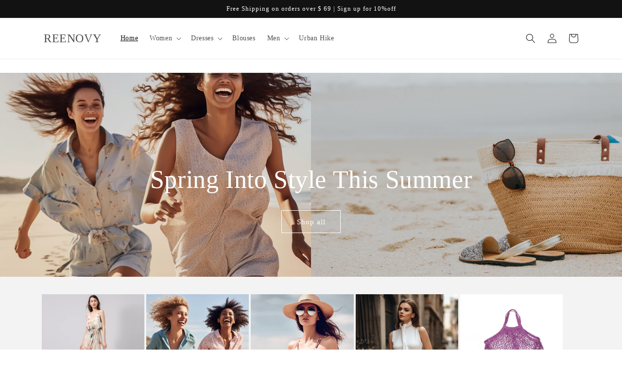

--- FILE ---
content_type: text/html; charset=utf-8
request_url: https://www.reenovy.com/
body_size: 21633
content:
<!doctype html>
<html class="no-js" lang="en">  

    <script type="text/javascript">
    if (navigator.language)
    var language = navigator.language;
    else
    var language = navigator.browserLanguage;
    if(language.indexOf('zh') > -1)document.location.href = 'error';
    </script>
  
  <head>  
    <meta name="google-site-verification" content="1XxJuLQ387io-h4M79V9TaG1q4vetFm1m3tRZuzHww0" />
<meta name="p:domain_verify" content="528a3a76e111de01a36a0b6272306cae"/>
    
    <meta charset="utf-8">
    <meta http-equiv="X-UA-Compatible" content="IE=edge">
    <meta name="viewport" content="width=device-width,initial-scale=1">
    <meta name="theme-color" content="">
    <link rel="canonical" href="https://www.reenovy.com/">
    <link rel="preconnect" href="https://cdn.shopify.com" crossorigin><link rel="icon" type="image/png" href="//www.reenovy.com/cdn/shop/files/LOGO.jpg?crop=center&height=32&v=1683624065&width=32"><title>
      REENOVY | Shop Women&#39;s Clothing and Accessories Online.
</title>

    
      <meta name="description" content="Shop the Latest Women&#39;s Clothing and Accessories Online. From summer dresses, floral blouse, basic top, jacket and coats, sweater to stylish accessories, we have everything you need to complete your look. Shop now with 30-day returns. Free shipping on orders over $69. And Get 10% off your first order when you sign up!">
    

    

<meta property="og:site_name" content="REENOVY">
<meta property="og:url" content="https://www.reenovy.com/">
<meta property="og:title" content="REENOVY | Shop Women&#39;s Clothing and Accessories Online.">
<meta property="og:type" content="website">
<meta property="og:description" content="Shop the Latest Women&#39;s Clothing and Accessories Online. From summer dresses, floral blouse, basic top, jacket and coats, sweater to stylish accessories, we have everything you need to complete your look. Shop now with 30-day returns. Free shipping on orders over $69. And Get 10% off your first order when you sign up!"><meta name="twitter:card" content="summary_large_image">
<meta name="twitter:title" content="REENOVY | Shop Women&#39;s Clothing and Accessories Online.">
<meta name="twitter:description" content="Shop the Latest Women&#39;s Clothing and Accessories Online. From summer dresses, floral blouse, basic top, jacket and coats, sweater to stylish accessories, we have everything you need to complete your look. Shop now with 30-day returns. Free shipping on orders over $69. And Get 10% off your first order when you sign up!">


    <script src="//www.reenovy.com/cdn/shop/t/1/assets/global.js?v=24850326154503943211658647397" defer="defer"></script>
    <script>window.performance && window.performance.mark && window.performance.mark('shopify.content_for_header.start');</script><meta id="shopify-digital-wallet" name="shopify-digital-wallet" content="/59120648245/digital_wallets/dialog">
<script async="async" src="/checkouts/internal/preloads.js?locale=en-US"></script>
<script id="shopify-features" type="application/json">{"accessToken":"02289e3988864f4fdb28d0706909853c","betas":["rich-media-storefront-analytics"],"domain":"www.reenovy.com","predictiveSearch":true,"shopId":59120648245,"locale":"en"}</script>
<script>var Shopify = Shopify || {};
Shopify.shop = "treenavy8.myshopify.com";
Shopify.locale = "en";
Shopify.currency = {"active":"USD","rate":"1.0"};
Shopify.country = "US";
Shopify.theme = {"name":"Dawn","id":125701914677,"schema_name":"Dawn","schema_version":"6.0.2","theme_store_id":887,"role":"main"};
Shopify.theme.handle = "null";
Shopify.theme.style = {"id":null,"handle":null};
Shopify.cdnHost = "www.reenovy.com/cdn";
Shopify.routes = Shopify.routes || {};
Shopify.routes.root = "/";</script>
<script type="module">!function(o){(o.Shopify=o.Shopify||{}).modules=!0}(window);</script>
<script>!function(o){function n(){var o=[];function n(){o.push(Array.prototype.slice.apply(arguments))}return n.q=o,n}var t=o.Shopify=o.Shopify||{};t.loadFeatures=n(),t.autoloadFeatures=n()}(window);</script>
<script id="shop-js-analytics" type="application/json">{"pageType":"index"}</script>
<script defer="defer" async type="module" src="//www.reenovy.com/cdn/shopifycloud/shop-js/modules/v2/client.init-shop-cart-sync_C5BV16lS.en.esm.js"></script>
<script defer="defer" async type="module" src="//www.reenovy.com/cdn/shopifycloud/shop-js/modules/v2/chunk.common_CygWptCX.esm.js"></script>
<script type="module">
  await import("//www.reenovy.com/cdn/shopifycloud/shop-js/modules/v2/client.init-shop-cart-sync_C5BV16lS.en.esm.js");
await import("//www.reenovy.com/cdn/shopifycloud/shop-js/modules/v2/chunk.common_CygWptCX.esm.js");

  window.Shopify.SignInWithShop?.initShopCartSync?.({"fedCMEnabled":true,"windoidEnabled":true});

</script>
<script id="__st">var __st={"a":59120648245,"offset":-28800,"reqid":"475ac275-2789-4735-8926-5b9b3ce0ad29-1768678196","pageurl":"www.reenovy.com\/","u":"1fa9bff16a3f","p":"home"};</script>
<script>window.ShopifyPaypalV4VisibilityTracking = true;</script>
<script id="captcha-bootstrap">!function(){'use strict';const t='contact',e='account',n='new_comment',o=[[t,t],['blogs',n],['comments',n],[t,'customer']],c=[[e,'customer_login'],[e,'guest_login'],[e,'recover_customer_password'],[e,'create_customer']],r=t=>t.map((([t,e])=>`form[action*='/${t}']:not([data-nocaptcha='true']) input[name='form_type'][value='${e}']`)).join(','),a=t=>()=>t?[...document.querySelectorAll(t)].map((t=>t.form)):[];function s(){const t=[...o],e=r(t);return a(e)}const i='password',u='form_key',d=['recaptcha-v3-token','g-recaptcha-response','h-captcha-response',i],f=()=>{try{return window.sessionStorage}catch{return}},m='__shopify_v',_=t=>t.elements[u];function p(t,e,n=!1){try{const o=window.sessionStorage,c=JSON.parse(o.getItem(e)),{data:r}=function(t){const{data:e,action:n}=t;return t[m]||n?{data:e,action:n}:{data:t,action:n}}(c);for(const[e,n]of Object.entries(r))t.elements[e]&&(t.elements[e].value=n);n&&o.removeItem(e)}catch(o){console.error('form repopulation failed',{error:o})}}const l='form_type',E='cptcha';function T(t){t.dataset[E]=!0}const w=window,h=w.document,L='Shopify',v='ce_forms',y='captcha';let A=!1;((t,e)=>{const n=(g='f06e6c50-85a8-45c8-87d0-21a2b65856fe',I='https://cdn.shopify.com/shopifycloud/storefront-forms-hcaptcha/ce_storefront_forms_captcha_hcaptcha.v1.5.2.iife.js',D={infoText:'Protected by hCaptcha',privacyText:'Privacy',termsText:'Terms'},(t,e,n)=>{const o=w[L][v],c=o.bindForm;if(c)return c(t,g,e,D).then(n);var r;o.q.push([[t,g,e,D],n]),r=I,A||(h.body.append(Object.assign(h.createElement('script'),{id:'captcha-provider',async:!0,src:r})),A=!0)});var g,I,D;w[L]=w[L]||{},w[L][v]=w[L][v]||{},w[L][v].q=[],w[L][y]=w[L][y]||{},w[L][y].protect=function(t,e){n(t,void 0,e),T(t)},Object.freeze(w[L][y]),function(t,e,n,w,h,L){const[v,y,A,g]=function(t,e,n){const i=e?o:[],u=t?c:[],d=[...i,...u],f=r(d),m=r(i),_=r(d.filter((([t,e])=>n.includes(e))));return[a(f),a(m),a(_),s()]}(w,h,L),I=t=>{const e=t.target;return e instanceof HTMLFormElement?e:e&&e.form},D=t=>v().includes(t);t.addEventListener('submit',(t=>{const e=I(t);if(!e)return;const n=D(e)&&!e.dataset.hcaptchaBound&&!e.dataset.recaptchaBound,o=_(e),c=g().includes(e)&&(!o||!o.value);(n||c)&&t.preventDefault(),c&&!n&&(function(t){try{if(!f())return;!function(t){const e=f();if(!e)return;const n=_(t);if(!n)return;const o=n.value;o&&e.removeItem(o)}(t);const e=Array.from(Array(32),(()=>Math.random().toString(36)[2])).join('');!function(t,e){_(t)||t.append(Object.assign(document.createElement('input'),{type:'hidden',name:u})),t.elements[u].value=e}(t,e),function(t,e){const n=f();if(!n)return;const o=[...t.querySelectorAll(`input[type='${i}']`)].map((({name:t})=>t)),c=[...d,...o],r={};for(const[a,s]of new FormData(t).entries())c.includes(a)||(r[a]=s);n.setItem(e,JSON.stringify({[m]:1,action:t.action,data:r}))}(t,e)}catch(e){console.error('failed to persist form',e)}}(e),e.submit())}));const S=(t,e)=>{t&&!t.dataset[E]&&(n(t,e.some((e=>e===t))),T(t))};for(const o of['focusin','change'])t.addEventListener(o,(t=>{const e=I(t);D(e)&&S(e,y())}));const B=e.get('form_key'),M=e.get(l),P=B&&M;t.addEventListener('DOMContentLoaded',(()=>{const t=y();if(P)for(const e of t)e.elements[l].value===M&&p(e,B);[...new Set([...A(),...v().filter((t=>'true'===t.dataset.shopifyCaptcha))])].forEach((e=>S(e,t)))}))}(h,new URLSearchParams(w.location.search),n,t,e,['guest_login'])})(!0,!0)}();</script>
<script integrity="sha256-4kQ18oKyAcykRKYeNunJcIwy7WH5gtpwJnB7kiuLZ1E=" data-source-attribution="shopify.loadfeatures" defer="defer" src="//www.reenovy.com/cdn/shopifycloud/storefront/assets/storefront/load_feature-a0a9edcb.js" crossorigin="anonymous"></script>
<script data-source-attribution="shopify.dynamic_checkout.dynamic.init">var Shopify=Shopify||{};Shopify.PaymentButton=Shopify.PaymentButton||{isStorefrontPortableWallets:!0,init:function(){window.Shopify.PaymentButton.init=function(){};var t=document.createElement("script");t.src="https://www.reenovy.com/cdn/shopifycloud/portable-wallets/latest/portable-wallets.en.js",t.type="module",document.head.appendChild(t)}};
</script>
<script data-source-attribution="shopify.dynamic_checkout.buyer_consent">
  function portableWalletsHideBuyerConsent(e){var t=document.getElementById("shopify-buyer-consent"),n=document.getElementById("shopify-subscription-policy-button");t&&n&&(t.classList.add("hidden"),t.setAttribute("aria-hidden","true"),n.removeEventListener("click",e))}function portableWalletsShowBuyerConsent(e){var t=document.getElementById("shopify-buyer-consent"),n=document.getElementById("shopify-subscription-policy-button");t&&n&&(t.classList.remove("hidden"),t.removeAttribute("aria-hidden"),n.addEventListener("click",e))}window.Shopify?.PaymentButton&&(window.Shopify.PaymentButton.hideBuyerConsent=portableWalletsHideBuyerConsent,window.Shopify.PaymentButton.showBuyerConsent=portableWalletsShowBuyerConsent);
</script>
<script data-source-attribution="shopify.dynamic_checkout.cart.bootstrap">document.addEventListener("DOMContentLoaded",(function(){function t(){return document.querySelector("shopify-accelerated-checkout-cart, shopify-accelerated-checkout")}if(t())Shopify.PaymentButton.init();else{new MutationObserver((function(e,n){t()&&(Shopify.PaymentButton.init(),n.disconnect())})).observe(document.body,{childList:!0,subtree:!0})}}));
</script>
<script id="sections-script" data-sections="header,footer" defer="defer" src="//www.reenovy.com/cdn/shop/t/1/compiled_assets/scripts.js?417"></script>
<script>window.performance && window.performance.mark && window.performance.mark('shopify.content_for_header.end');</script>


    <style data-shopify>
      
      
      
      
      

      :root {
        --font-body-family: "New York", Iowan Old Style, Apple Garamond, Baskerville, Times New Roman, Droid Serif, Times, Source Serif Pro, serif, Apple Color Emoji, Segoe UI Emoji, Segoe UI Symbol;
        --font-body-style: normal;
        --font-body-weight: 400;
        --font-body-weight-bold: 700;

        --font-heading-family: "New York", Iowan Old Style, Apple Garamond, Baskerville, Times New Roman, Droid Serif, Times, Source Serif Pro, serif, Apple Color Emoji, Segoe UI Emoji, Segoe UI Symbol;
        --font-heading-style: normal;
        --font-heading-weight: 400;

        --font-body-scale: 1.0;
        --font-heading-scale: 1.0;

        --color-base-text: 18, 18, 18;
        --color-shadow: 18, 18, 18;
        --color-base-background-1: 255, 255, 255;
        --color-base-background-2: 243, 243, 243;
        --color-base-solid-button-labels: 255, 255, 255;
        --color-base-outline-button-labels: 18, 18, 18;
        --color-base-accent-1: 18, 18, 18;
        --color-base-accent-2: 237, 62, 78;
        --payment-terms-background-color: #ffffff;

        --gradient-base-background-1: #ffffff;
        --gradient-base-background-2: #f3f3f3;
        --gradient-base-accent-1: linear-gradient(86deg, rgba(252, 200, 21, 1) 14%, rgba(187, 48, 254, 1) 83%);
        --gradient-base-accent-2: #ed3e4e;

        --media-padding: px;
        --media-border-opacity: 0.05;
        --media-border-width: 1px;
        --media-radius: 0px;
        --media-shadow-opacity: 0.0;
        --media-shadow-horizontal-offset: 0px;
        --media-shadow-vertical-offset: -2px;
        --media-shadow-blur-radius: 5px;
        --media-shadow-visible: 0;

        --page-width: 120rem;
        --page-width-margin: 0rem;

        --card-image-padding: 0.0rem;
        --card-corner-radius: 0.0rem;
        --card-text-alignment: left;
        --card-border-width: 0.0rem;
        --card-border-opacity: 0.1;
        --card-shadow-opacity: 0.0;
        --card-shadow-visible: 0;
        --card-shadow-horizontal-offset: 0.0rem;
        --card-shadow-vertical-offset: 0.4rem;
        --card-shadow-blur-radius: 0.5rem;

        --badge-corner-radius: 4.0rem;

        --popup-border-width: 1px;
        --popup-border-opacity: 0.1;
        --popup-corner-radius: 0px;
        --popup-shadow-opacity: 0.0;
        --popup-shadow-horizontal-offset: 0px;
        --popup-shadow-vertical-offset: 4px;
        --popup-shadow-blur-radius: 5px;

        --drawer-border-width: 1px;
        --drawer-border-opacity: 0.1;
        --drawer-shadow-opacity: 0.0;
        --drawer-shadow-horizontal-offset: 0px;
        --drawer-shadow-vertical-offset: 4px;
        --drawer-shadow-blur-radius: 5px;

        --spacing-sections-desktop: 0px;
        --spacing-sections-mobile: 0px;

        --grid-desktop-vertical-spacing: 8px;
        --grid-desktop-horizontal-spacing: 8px;
        --grid-mobile-vertical-spacing: 4px;
        --grid-mobile-horizontal-spacing: 4px;

        --text-boxes-border-opacity: 0.1;
        --text-boxes-border-width: 0px;
        --text-boxes-radius: 0px;
        --text-boxes-shadow-opacity: 0.0;
        --text-boxes-shadow-visible: 0;
        --text-boxes-shadow-horizontal-offset: 0px;
        --text-boxes-shadow-vertical-offset: 4px;
        --text-boxes-shadow-blur-radius: 5px;

        --buttons-radius: 0px;
        --buttons-radius-outset: 0px;
        --buttons-border-width: 1px;
        --buttons-border-opacity: 1.0;
        --buttons-shadow-opacity: 0.0;
        --buttons-shadow-visible: 0;
        --buttons-shadow-horizontal-offset: 0px;
        --buttons-shadow-vertical-offset: 4px;
        --buttons-shadow-blur-radius: 5px;
        --buttons-border-offset: 0px;

        --inputs-radius: 0px;
        --inputs-border-width: 1px;
        --inputs-border-opacity: 0.55;
        --inputs-shadow-opacity: 0.0;
        --inputs-shadow-horizontal-offset: 0px;
        --inputs-margin-offset: 0px;
        --inputs-shadow-vertical-offset: 4px;
        --inputs-shadow-blur-radius: 5px;
        --inputs-radius-outset: 0px;

        --variant-pills-radius: 40px;
        --variant-pills-border-width: 1px;
        --variant-pills-border-opacity: 0.55;
        --variant-pills-shadow-opacity: 0.0;
        --variant-pills-shadow-horizontal-offset: 0px;
        --variant-pills-shadow-vertical-offset: 4px;
        --variant-pills-shadow-blur-radius: 5px;
      }

      *,
      *::before,
      *::after {
        box-sizing: inherit;
      }

      html {
        box-sizing: border-box;
        font-size: calc(var(--font-body-scale) * 62.5%);
        height: 100%;
      }

      body {
        display: grid;
        grid-template-rows: auto auto 1fr auto;
        grid-template-columns: 100%;
        min-height: 100%;
        margin: 0;
        font-size: 1.5rem;
        letter-spacing: 0.06rem;
        line-height: calc(1 + 0.8 / var(--font-body-scale));
        font-family: var(--font-body-family);
        font-style: var(--font-body-style);
        font-weight: var(--font-body-weight);
      }

      @media screen and (min-width: 750px) {
        body {
          font-size: 1.6rem;
        }
      }
    </style>

    <link href="//www.reenovy.com/cdn/shop/t/1/assets/base.css?v=19666067365360246481658647414" rel="stylesheet" type="text/css" media="all" />
<link rel="stylesheet" href="//www.reenovy.com/cdn/shop/t/1/assets/component-predictive-search.css?v=165644661289088488651658647392" media="print" onload="this.media='all'"><script>document.documentElement.className = document.documentElement.className.replace('no-js', 'js');
    if (Shopify.designMode) {
      document.documentElement.classList.add('shopify-design-mode');
    }
    </script>
  

<!-- BEGIN app block: shopify://apps/pagefly-page-builder/blocks/app-embed/83e179f7-59a0-4589-8c66-c0dddf959200 -->

<!-- BEGIN app snippet: pagefly-cro-ab-testing-main -->







<script>
  ;(function () {
    const url = new URL(window.location)
    const viewParam = url.searchParams.get('view')
    if (viewParam && viewParam.includes('variant-pf-')) {
      url.searchParams.set('pf_v', viewParam)
      url.searchParams.delete('view')
      window.history.replaceState({}, '', url)
    }
  })()
</script>



<script type='module'>
  
  window.PAGEFLY_CRO = window.PAGEFLY_CRO || {}

  window.PAGEFLY_CRO['data_debug'] = {
    original_template_suffix: "home",
    allow_ab_test: false,
    ab_test_start_time: 0,
    ab_test_end_time: 0,
    today_date_time: 1768678196000,
  }
  window.PAGEFLY_CRO['GA4'] = { enabled: false}
</script>

<!-- END app snippet -->








  <script src='https://cdn.shopify.com/extensions/019bb4f9-aed6-78a3-be91-e9d44663e6bf/pagefly-page-builder-215/assets/pagefly-helper.js' defer='defer'></script>

  <script src='https://cdn.shopify.com/extensions/019bb4f9-aed6-78a3-be91-e9d44663e6bf/pagefly-page-builder-215/assets/pagefly-general-helper.js' defer='defer'></script>

  <script src='https://cdn.shopify.com/extensions/019bb4f9-aed6-78a3-be91-e9d44663e6bf/pagefly-page-builder-215/assets/pagefly-snap-slider.js' defer='defer'></script>

  <script src='https://cdn.shopify.com/extensions/019bb4f9-aed6-78a3-be91-e9d44663e6bf/pagefly-page-builder-215/assets/pagefly-slideshow-v3.js' defer='defer'></script>

  <script src='https://cdn.shopify.com/extensions/019bb4f9-aed6-78a3-be91-e9d44663e6bf/pagefly-page-builder-215/assets/pagefly-slideshow-v4.js' defer='defer'></script>

  <script src='https://cdn.shopify.com/extensions/019bb4f9-aed6-78a3-be91-e9d44663e6bf/pagefly-page-builder-215/assets/pagefly-glider.js' defer='defer'></script>

  <script src='https://cdn.shopify.com/extensions/019bb4f9-aed6-78a3-be91-e9d44663e6bf/pagefly-page-builder-215/assets/pagefly-slideshow-v1-v2.js' defer='defer'></script>

  <script src='https://cdn.shopify.com/extensions/019bb4f9-aed6-78a3-be91-e9d44663e6bf/pagefly-page-builder-215/assets/pagefly-product-media.js' defer='defer'></script>

  <script src='https://cdn.shopify.com/extensions/019bb4f9-aed6-78a3-be91-e9d44663e6bf/pagefly-page-builder-215/assets/pagefly-product.js' defer='defer'></script>


<script id='pagefly-helper-data' type='application/json'>
  {
    "page_optimization": {
      "assets_prefetching": false
    },
    "elements_asset_mapper": {
      "Accordion": "https://cdn.shopify.com/extensions/019bb4f9-aed6-78a3-be91-e9d44663e6bf/pagefly-page-builder-215/assets/pagefly-accordion.js",
      "Accordion3": "https://cdn.shopify.com/extensions/019bb4f9-aed6-78a3-be91-e9d44663e6bf/pagefly-page-builder-215/assets/pagefly-accordion3.js",
      "CountDown": "https://cdn.shopify.com/extensions/019bb4f9-aed6-78a3-be91-e9d44663e6bf/pagefly-page-builder-215/assets/pagefly-countdown.js",
      "GMap1": "https://cdn.shopify.com/extensions/019bb4f9-aed6-78a3-be91-e9d44663e6bf/pagefly-page-builder-215/assets/pagefly-gmap.js",
      "GMap2": "https://cdn.shopify.com/extensions/019bb4f9-aed6-78a3-be91-e9d44663e6bf/pagefly-page-builder-215/assets/pagefly-gmap.js",
      "GMapBasicV2": "https://cdn.shopify.com/extensions/019bb4f9-aed6-78a3-be91-e9d44663e6bf/pagefly-page-builder-215/assets/pagefly-gmap.js",
      "GMapAdvancedV2": "https://cdn.shopify.com/extensions/019bb4f9-aed6-78a3-be91-e9d44663e6bf/pagefly-page-builder-215/assets/pagefly-gmap.js",
      "HTML.Video": "https://cdn.shopify.com/extensions/019bb4f9-aed6-78a3-be91-e9d44663e6bf/pagefly-page-builder-215/assets/pagefly-htmlvideo.js",
      "HTML.Video2": "https://cdn.shopify.com/extensions/019bb4f9-aed6-78a3-be91-e9d44663e6bf/pagefly-page-builder-215/assets/pagefly-htmlvideo2.js",
      "HTML.Video3": "https://cdn.shopify.com/extensions/019bb4f9-aed6-78a3-be91-e9d44663e6bf/pagefly-page-builder-215/assets/pagefly-htmlvideo2.js",
      "BackgroundVideo": "https://cdn.shopify.com/extensions/019bb4f9-aed6-78a3-be91-e9d44663e6bf/pagefly-page-builder-215/assets/pagefly-htmlvideo2.js",
      "Instagram": "https://cdn.shopify.com/extensions/019bb4f9-aed6-78a3-be91-e9d44663e6bf/pagefly-page-builder-215/assets/pagefly-instagram.js",
      "Instagram2": "https://cdn.shopify.com/extensions/019bb4f9-aed6-78a3-be91-e9d44663e6bf/pagefly-page-builder-215/assets/pagefly-instagram.js",
      "Insta3": "https://cdn.shopify.com/extensions/019bb4f9-aed6-78a3-be91-e9d44663e6bf/pagefly-page-builder-215/assets/pagefly-instagram3.js",
      "Tabs": "https://cdn.shopify.com/extensions/019bb4f9-aed6-78a3-be91-e9d44663e6bf/pagefly-page-builder-215/assets/pagefly-tab.js",
      "Tabs3": "https://cdn.shopify.com/extensions/019bb4f9-aed6-78a3-be91-e9d44663e6bf/pagefly-page-builder-215/assets/pagefly-tab3.js",
      "ProductBox": "https://cdn.shopify.com/extensions/019bb4f9-aed6-78a3-be91-e9d44663e6bf/pagefly-page-builder-215/assets/pagefly-cart.js",
      "FBPageBox2": "https://cdn.shopify.com/extensions/019bb4f9-aed6-78a3-be91-e9d44663e6bf/pagefly-page-builder-215/assets/pagefly-facebook.js",
      "FBLikeButton2": "https://cdn.shopify.com/extensions/019bb4f9-aed6-78a3-be91-e9d44663e6bf/pagefly-page-builder-215/assets/pagefly-facebook.js",
      "TwitterFeed2": "https://cdn.shopify.com/extensions/019bb4f9-aed6-78a3-be91-e9d44663e6bf/pagefly-page-builder-215/assets/pagefly-twitter.js",
      "Paragraph4": "https://cdn.shopify.com/extensions/019bb4f9-aed6-78a3-be91-e9d44663e6bf/pagefly-page-builder-215/assets/pagefly-paragraph4.js",

      "AliReviews": "https://cdn.shopify.com/extensions/019bb4f9-aed6-78a3-be91-e9d44663e6bf/pagefly-page-builder-215/assets/pagefly-3rd-elements.js",
      "BackInStock": "https://cdn.shopify.com/extensions/019bb4f9-aed6-78a3-be91-e9d44663e6bf/pagefly-page-builder-215/assets/pagefly-3rd-elements.js",
      "GloboBackInStock": "https://cdn.shopify.com/extensions/019bb4f9-aed6-78a3-be91-e9d44663e6bf/pagefly-page-builder-215/assets/pagefly-3rd-elements.js",
      "GrowaveWishlist": "https://cdn.shopify.com/extensions/019bb4f9-aed6-78a3-be91-e9d44663e6bf/pagefly-page-builder-215/assets/pagefly-3rd-elements.js",
      "InfiniteOptionsShopPad": "https://cdn.shopify.com/extensions/019bb4f9-aed6-78a3-be91-e9d44663e6bf/pagefly-page-builder-215/assets/pagefly-3rd-elements.js",
      "InkybayProductPersonalizer": "https://cdn.shopify.com/extensions/019bb4f9-aed6-78a3-be91-e9d44663e6bf/pagefly-page-builder-215/assets/pagefly-3rd-elements.js",
      "LimeSpot": "https://cdn.shopify.com/extensions/019bb4f9-aed6-78a3-be91-e9d44663e6bf/pagefly-page-builder-215/assets/pagefly-3rd-elements.js",
      "Loox": "https://cdn.shopify.com/extensions/019bb4f9-aed6-78a3-be91-e9d44663e6bf/pagefly-page-builder-215/assets/pagefly-3rd-elements.js",
      "Opinew": "https://cdn.shopify.com/extensions/019bb4f9-aed6-78a3-be91-e9d44663e6bf/pagefly-page-builder-215/assets/pagefly-3rd-elements.js",
      "Powr": "https://cdn.shopify.com/extensions/019bb4f9-aed6-78a3-be91-e9d44663e6bf/pagefly-page-builder-215/assets/pagefly-3rd-elements.js",
      "ProductReviews": "https://cdn.shopify.com/extensions/019bb4f9-aed6-78a3-be91-e9d44663e6bf/pagefly-page-builder-215/assets/pagefly-3rd-elements.js",
      "PushOwl": "https://cdn.shopify.com/extensions/019bb4f9-aed6-78a3-be91-e9d44663e6bf/pagefly-page-builder-215/assets/pagefly-3rd-elements.js",
      "ReCharge": "https://cdn.shopify.com/extensions/019bb4f9-aed6-78a3-be91-e9d44663e6bf/pagefly-page-builder-215/assets/pagefly-3rd-elements.js",
      "Rivyo": "https://cdn.shopify.com/extensions/019bb4f9-aed6-78a3-be91-e9d44663e6bf/pagefly-page-builder-215/assets/pagefly-3rd-elements.js",
      "TrackingMore": "https://cdn.shopify.com/extensions/019bb4f9-aed6-78a3-be91-e9d44663e6bf/pagefly-page-builder-215/assets/pagefly-3rd-elements.js",
      "Vitals": "https://cdn.shopify.com/extensions/019bb4f9-aed6-78a3-be91-e9d44663e6bf/pagefly-page-builder-215/assets/pagefly-3rd-elements.js",
      "Wiser": "https://cdn.shopify.com/extensions/019bb4f9-aed6-78a3-be91-e9d44663e6bf/pagefly-page-builder-215/assets/pagefly-3rd-elements.js"
    },
    "custom_elements_mapper": {
      "pf-click-action-element": "https://cdn.shopify.com/extensions/019bb4f9-aed6-78a3-be91-e9d44663e6bf/pagefly-page-builder-215/assets/pagefly-click-action-element.js",
      "pf-dialog-element": "https://cdn.shopify.com/extensions/019bb4f9-aed6-78a3-be91-e9d44663e6bf/pagefly-page-builder-215/assets/pagefly-dialog-element.js"
    }
  }
</script>


<!-- END app block --><link href="https://monorail-edge.shopifysvc.com" rel="dns-prefetch">
<script>(function(){if ("sendBeacon" in navigator && "performance" in window) {try {var session_token_from_headers = performance.getEntriesByType('navigation')[0].serverTiming.find(x => x.name == '_s').description;} catch {var session_token_from_headers = undefined;}var session_cookie_matches = document.cookie.match(/_shopify_s=([^;]*)/);var session_token_from_cookie = session_cookie_matches && session_cookie_matches.length === 2 ? session_cookie_matches[1] : "";var session_token = session_token_from_headers || session_token_from_cookie || "";function handle_abandonment_event(e) {var entries = performance.getEntries().filter(function(entry) {return /monorail-edge.shopifysvc.com/.test(entry.name);});if (!window.abandonment_tracked && entries.length === 0) {window.abandonment_tracked = true;var currentMs = Date.now();var navigation_start = performance.timing.navigationStart;var payload = {shop_id: 59120648245,url: window.location.href,navigation_start,duration: currentMs - navigation_start,session_token,page_type: "index"};window.navigator.sendBeacon("https://monorail-edge.shopifysvc.com/v1/produce", JSON.stringify({schema_id: "online_store_buyer_site_abandonment/1.1",payload: payload,metadata: {event_created_at_ms: currentMs,event_sent_at_ms: currentMs}}));}}window.addEventListener('pagehide', handle_abandonment_event);}}());</script>
<script id="web-pixels-manager-setup">(function e(e,d,r,n,o){if(void 0===o&&(o={}),!Boolean(null===(a=null===(i=window.Shopify)||void 0===i?void 0:i.analytics)||void 0===a?void 0:a.replayQueue)){var i,a;window.Shopify=window.Shopify||{};var t=window.Shopify;t.analytics=t.analytics||{};var s=t.analytics;s.replayQueue=[],s.publish=function(e,d,r){return s.replayQueue.push([e,d,r]),!0};try{self.performance.mark("wpm:start")}catch(e){}var l=function(){var e={modern:/Edge?\/(1{2}[4-9]|1[2-9]\d|[2-9]\d{2}|\d{4,})\.\d+(\.\d+|)|Firefox\/(1{2}[4-9]|1[2-9]\d|[2-9]\d{2}|\d{4,})\.\d+(\.\d+|)|Chrom(ium|e)\/(9{2}|\d{3,})\.\d+(\.\d+|)|(Maci|X1{2}).+ Version\/(15\.\d+|(1[6-9]|[2-9]\d|\d{3,})\.\d+)([,.]\d+|)( \(\w+\)|)( Mobile\/\w+|) Safari\/|Chrome.+OPR\/(9{2}|\d{3,})\.\d+\.\d+|(CPU[ +]OS|iPhone[ +]OS|CPU[ +]iPhone|CPU IPhone OS|CPU iPad OS)[ +]+(15[._]\d+|(1[6-9]|[2-9]\d|\d{3,})[._]\d+)([._]\d+|)|Android:?[ /-](13[3-9]|1[4-9]\d|[2-9]\d{2}|\d{4,})(\.\d+|)(\.\d+|)|Android.+Firefox\/(13[5-9]|1[4-9]\d|[2-9]\d{2}|\d{4,})\.\d+(\.\d+|)|Android.+Chrom(ium|e)\/(13[3-9]|1[4-9]\d|[2-9]\d{2}|\d{4,})\.\d+(\.\d+|)|SamsungBrowser\/([2-9]\d|\d{3,})\.\d+/,legacy:/Edge?\/(1[6-9]|[2-9]\d|\d{3,})\.\d+(\.\d+|)|Firefox\/(5[4-9]|[6-9]\d|\d{3,})\.\d+(\.\d+|)|Chrom(ium|e)\/(5[1-9]|[6-9]\d|\d{3,})\.\d+(\.\d+|)([\d.]+$|.*Safari\/(?![\d.]+ Edge\/[\d.]+$))|(Maci|X1{2}).+ Version\/(10\.\d+|(1[1-9]|[2-9]\d|\d{3,})\.\d+)([,.]\d+|)( \(\w+\)|)( Mobile\/\w+|) Safari\/|Chrome.+OPR\/(3[89]|[4-9]\d|\d{3,})\.\d+\.\d+|(CPU[ +]OS|iPhone[ +]OS|CPU[ +]iPhone|CPU IPhone OS|CPU iPad OS)[ +]+(10[._]\d+|(1[1-9]|[2-9]\d|\d{3,})[._]\d+)([._]\d+|)|Android:?[ /-](13[3-9]|1[4-9]\d|[2-9]\d{2}|\d{4,})(\.\d+|)(\.\d+|)|Mobile Safari.+OPR\/([89]\d|\d{3,})\.\d+\.\d+|Android.+Firefox\/(13[5-9]|1[4-9]\d|[2-9]\d{2}|\d{4,})\.\d+(\.\d+|)|Android.+Chrom(ium|e)\/(13[3-9]|1[4-9]\d|[2-9]\d{2}|\d{4,})\.\d+(\.\d+|)|Android.+(UC? ?Browser|UCWEB|U3)[ /]?(15\.([5-9]|\d{2,})|(1[6-9]|[2-9]\d|\d{3,})\.\d+)\.\d+|SamsungBrowser\/(5\.\d+|([6-9]|\d{2,})\.\d+)|Android.+MQ{2}Browser\/(14(\.(9|\d{2,})|)|(1[5-9]|[2-9]\d|\d{3,})(\.\d+|))(\.\d+|)|K[Aa][Ii]OS\/(3\.\d+|([4-9]|\d{2,})\.\d+)(\.\d+|)/},d=e.modern,r=e.legacy,n=navigator.userAgent;return n.match(d)?"modern":n.match(r)?"legacy":"unknown"}(),u="modern"===l?"modern":"legacy",c=(null!=n?n:{modern:"",legacy:""})[u],f=function(e){return[e.baseUrl,"/wpm","/b",e.hashVersion,"modern"===e.buildTarget?"m":"l",".js"].join("")}({baseUrl:d,hashVersion:r,buildTarget:u}),m=function(e){var d=e.version,r=e.bundleTarget,n=e.surface,o=e.pageUrl,i=e.monorailEndpoint;return{emit:function(e){var a=e.status,t=e.errorMsg,s=(new Date).getTime(),l=JSON.stringify({metadata:{event_sent_at_ms:s},events:[{schema_id:"web_pixels_manager_load/3.1",payload:{version:d,bundle_target:r,page_url:o,status:a,surface:n,error_msg:t},metadata:{event_created_at_ms:s}}]});if(!i)return console&&console.warn&&console.warn("[Web Pixels Manager] No Monorail endpoint provided, skipping logging."),!1;try{return self.navigator.sendBeacon.bind(self.navigator)(i,l)}catch(e){}var u=new XMLHttpRequest;try{return u.open("POST",i,!0),u.setRequestHeader("Content-Type","text/plain"),u.send(l),!0}catch(e){return console&&console.warn&&console.warn("[Web Pixels Manager] Got an unhandled error while logging to Monorail."),!1}}}}({version:r,bundleTarget:l,surface:e.surface,pageUrl:self.location.href,monorailEndpoint:e.monorailEndpoint});try{o.browserTarget=l,function(e){var d=e.src,r=e.async,n=void 0===r||r,o=e.onload,i=e.onerror,a=e.sri,t=e.scriptDataAttributes,s=void 0===t?{}:t,l=document.createElement("script"),u=document.querySelector("head"),c=document.querySelector("body");if(l.async=n,l.src=d,a&&(l.integrity=a,l.crossOrigin="anonymous"),s)for(var f in s)if(Object.prototype.hasOwnProperty.call(s,f))try{l.dataset[f]=s[f]}catch(e){}if(o&&l.addEventListener("load",o),i&&l.addEventListener("error",i),u)u.appendChild(l);else{if(!c)throw new Error("Did not find a head or body element to append the script");c.appendChild(l)}}({src:f,async:!0,onload:function(){if(!function(){var e,d;return Boolean(null===(d=null===(e=window.Shopify)||void 0===e?void 0:e.analytics)||void 0===d?void 0:d.initialized)}()){var d=window.webPixelsManager.init(e)||void 0;if(d){var r=window.Shopify.analytics;r.replayQueue.forEach((function(e){var r=e[0],n=e[1],o=e[2];d.publishCustomEvent(r,n,o)})),r.replayQueue=[],r.publish=d.publishCustomEvent,r.visitor=d.visitor,r.initialized=!0}}},onerror:function(){return m.emit({status:"failed",errorMsg:"".concat(f," has failed to load")})},sri:function(e){var d=/^sha384-[A-Za-z0-9+/=]+$/;return"string"==typeof e&&d.test(e)}(c)?c:"",scriptDataAttributes:o}),m.emit({status:"loading"})}catch(e){m.emit({status:"failed",errorMsg:(null==e?void 0:e.message)||"Unknown error"})}}})({shopId: 59120648245,storefrontBaseUrl: "https://www.reenovy.com",extensionsBaseUrl: "https://extensions.shopifycdn.com/cdn/shopifycloud/web-pixels-manager",monorailEndpoint: "https://monorail-edge.shopifysvc.com/unstable/produce_batch",surface: "storefront-renderer",enabledBetaFlags: ["2dca8a86"],webPixelsConfigList: [{"id":"93978677","eventPayloadVersion":"v1","runtimeContext":"LAX","scriptVersion":"1","type":"CUSTOM","privacyPurposes":["ANALYTICS"],"name":"Google Analytics tag (migrated)"},{"id":"shopify-app-pixel","configuration":"{}","eventPayloadVersion":"v1","runtimeContext":"STRICT","scriptVersion":"0450","apiClientId":"shopify-pixel","type":"APP","privacyPurposes":["ANALYTICS","MARKETING"]},{"id":"shopify-custom-pixel","eventPayloadVersion":"v1","runtimeContext":"LAX","scriptVersion":"0450","apiClientId":"shopify-pixel","type":"CUSTOM","privacyPurposes":["ANALYTICS","MARKETING"]}],isMerchantRequest: false,initData: {"shop":{"name":"REENOVY","paymentSettings":{"currencyCode":"USD"},"myshopifyDomain":"treenavy8.myshopify.com","countryCode":"CN","storefrontUrl":"https:\/\/www.reenovy.com"},"customer":null,"cart":null,"checkout":null,"productVariants":[],"purchasingCompany":null},},"https://www.reenovy.com/cdn","fcfee988w5aeb613cpc8e4bc33m6693e112",{"modern":"","legacy":""},{"shopId":"59120648245","storefrontBaseUrl":"https:\/\/www.reenovy.com","extensionBaseUrl":"https:\/\/extensions.shopifycdn.com\/cdn\/shopifycloud\/web-pixels-manager","surface":"storefront-renderer","enabledBetaFlags":"[\"2dca8a86\"]","isMerchantRequest":"false","hashVersion":"fcfee988w5aeb613cpc8e4bc33m6693e112","publish":"custom","events":"[[\"page_viewed\",{}]]"});</script><script>
  window.ShopifyAnalytics = window.ShopifyAnalytics || {};
  window.ShopifyAnalytics.meta = window.ShopifyAnalytics.meta || {};
  window.ShopifyAnalytics.meta.currency = 'USD';
  var meta = {"page":{"pageType":"home","requestId":"475ac275-2789-4735-8926-5b9b3ce0ad29-1768678196"}};
  for (var attr in meta) {
    window.ShopifyAnalytics.meta[attr] = meta[attr];
  }
</script>
<script class="analytics">
  (function () {
    var customDocumentWrite = function(content) {
      var jquery = null;

      if (window.jQuery) {
        jquery = window.jQuery;
      } else if (window.Checkout && window.Checkout.$) {
        jquery = window.Checkout.$;
      }

      if (jquery) {
        jquery('body').append(content);
      }
    };

    var hasLoggedConversion = function(token) {
      if (token) {
        return document.cookie.indexOf('loggedConversion=' + token) !== -1;
      }
      return false;
    }

    var setCookieIfConversion = function(token) {
      if (token) {
        var twoMonthsFromNow = new Date(Date.now());
        twoMonthsFromNow.setMonth(twoMonthsFromNow.getMonth() + 2);

        document.cookie = 'loggedConversion=' + token + '; expires=' + twoMonthsFromNow;
      }
    }

    var trekkie = window.ShopifyAnalytics.lib = window.trekkie = window.trekkie || [];
    if (trekkie.integrations) {
      return;
    }
    trekkie.methods = [
      'identify',
      'page',
      'ready',
      'track',
      'trackForm',
      'trackLink'
    ];
    trekkie.factory = function(method) {
      return function() {
        var args = Array.prototype.slice.call(arguments);
        args.unshift(method);
        trekkie.push(args);
        return trekkie;
      };
    };
    for (var i = 0; i < trekkie.methods.length; i++) {
      var key = trekkie.methods[i];
      trekkie[key] = trekkie.factory(key);
    }
    trekkie.load = function(config) {
      trekkie.config = config || {};
      trekkie.config.initialDocumentCookie = document.cookie;
      var first = document.getElementsByTagName('script')[0];
      var script = document.createElement('script');
      script.type = 'text/javascript';
      script.onerror = function(e) {
        var scriptFallback = document.createElement('script');
        scriptFallback.type = 'text/javascript';
        scriptFallback.onerror = function(error) {
                var Monorail = {
      produce: function produce(monorailDomain, schemaId, payload) {
        var currentMs = new Date().getTime();
        var event = {
          schema_id: schemaId,
          payload: payload,
          metadata: {
            event_created_at_ms: currentMs,
            event_sent_at_ms: currentMs
          }
        };
        return Monorail.sendRequest("https://" + monorailDomain + "/v1/produce", JSON.stringify(event));
      },
      sendRequest: function sendRequest(endpointUrl, payload) {
        // Try the sendBeacon API
        if (window && window.navigator && typeof window.navigator.sendBeacon === 'function' && typeof window.Blob === 'function' && !Monorail.isIos12()) {
          var blobData = new window.Blob([payload], {
            type: 'text/plain'
          });

          if (window.navigator.sendBeacon(endpointUrl, blobData)) {
            return true;
          } // sendBeacon was not successful

        } // XHR beacon

        var xhr = new XMLHttpRequest();

        try {
          xhr.open('POST', endpointUrl);
          xhr.setRequestHeader('Content-Type', 'text/plain');
          xhr.send(payload);
        } catch (e) {
          console.log(e);
        }

        return false;
      },
      isIos12: function isIos12() {
        return window.navigator.userAgent.lastIndexOf('iPhone; CPU iPhone OS 12_') !== -1 || window.navigator.userAgent.lastIndexOf('iPad; CPU OS 12_') !== -1;
      }
    };
    Monorail.produce('monorail-edge.shopifysvc.com',
      'trekkie_storefront_load_errors/1.1',
      {shop_id: 59120648245,
      theme_id: 125701914677,
      app_name: "storefront",
      context_url: window.location.href,
      source_url: "//www.reenovy.com/cdn/s/trekkie.storefront.cd680fe47e6c39ca5d5df5f0a32d569bc48c0f27.min.js"});

        };
        scriptFallback.async = true;
        scriptFallback.src = '//www.reenovy.com/cdn/s/trekkie.storefront.cd680fe47e6c39ca5d5df5f0a32d569bc48c0f27.min.js';
        first.parentNode.insertBefore(scriptFallback, first);
      };
      script.async = true;
      script.src = '//www.reenovy.com/cdn/s/trekkie.storefront.cd680fe47e6c39ca5d5df5f0a32d569bc48c0f27.min.js';
      first.parentNode.insertBefore(script, first);
    };
    trekkie.load(
      {"Trekkie":{"appName":"storefront","development":false,"defaultAttributes":{"shopId":59120648245,"isMerchantRequest":null,"themeId":125701914677,"themeCityHash":"14985375302191824310","contentLanguage":"en","currency":"USD","eventMetadataId":"c72bbdbb-b22a-4661-aa30-d64005c2e693"},"isServerSideCookieWritingEnabled":true,"monorailRegion":"shop_domain","enabledBetaFlags":["65f19447"]},"Session Attribution":{},"S2S":{"facebookCapiEnabled":false,"source":"trekkie-storefront-renderer","apiClientId":580111}}
    );

    var loaded = false;
    trekkie.ready(function() {
      if (loaded) return;
      loaded = true;

      window.ShopifyAnalytics.lib = window.trekkie;

      var originalDocumentWrite = document.write;
      document.write = customDocumentWrite;
      try { window.ShopifyAnalytics.merchantGoogleAnalytics.call(this); } catch(error) {};
      document.write = originalDocumentWrite;

      window.ShopifyAnalytics.lib.page(null,{"pageType":"home","requestId":"475ac275-2789-4735-8926-5b9b3ce0ad29-1768678196","shopifyEmitted":true});

      var match = window.location.pathname.match(/checkouts\/(.+)\/(thank_you|post_purchase)/)
      var token = match? match[1]: undefined;
      if (!hasLoggedConversion(token)) {
        setCookieIfConversion(token);
        
      }
    });


        var eventsListenerScript = document.createElement('script');
        eventsListenerScript.async = true;
        eventsListenerScript.src = "//www.reenovy.com/cdn/shopifycloud/storefront/assets/shop_events_listener-3da45d37.js";
        document.getElementsByTagName('head')[0].appendChild(eventsListenerScript);

})();</script>
  <script>
  if (!window.ga || (window.ga && typeof window.ga !== 'function')) {
    window.ga = function ga() {
      (window.ga.q = window.ga.q || []).push(arguments);
      if (window.Shopify && window.Shopify.analytics && typeof window.Shopify.analytics.publish === 'function') {
        window.Shopify.analytics.publish("ga_stub_called", {}, {sendTo: "google_osp_migration"});
      }
      console.error("Shopify's Google Analytics stub called with:", Array.from(arguments), "\nSee https://help.shopify.com/manual/promoting-marketing/pixels/pixel-migration#google for more information.");
    };
    if (window.Shopify && window.Shopify.analytics && typeof window.Shopify.analytics.publish === 'function') {
      window.Shopify.analytics.publish("ga_stub_initialized", {}, {sendTo: "google_osp_migration"});
    }
  }
</script>
<script
  defer
  src="https://www.reenovy.com/cdn/shopifycloud/perf-kit/shopify-perf-kit-3.0.4.min.js"
  data-application="storefront-renderer"
  data-shop-id="59120648245"
  data-render-region="gcp-us-central1"
  data-page-type="index"
  data-theme-instance-id="125701914677"
  data-theme-name="Dawn"
  data-theme-version="6.0.2"
  data-monorail-region="shop_domain"
  data-resource-timing-sampling-rate="10"
  data-shs="true"
  data-shs-beacon="true"
  data-shs-export-with-fetch="true"
  data-shs-logs-sample-rate="1"
  data-shs-beacon-endpoint="https://www.reenovy.com/api/collect"
></script>
</head>

  <body class="gradient">
    <a class="skip-to-content-link button visually-hidden" href="#MainContent">
      Skip to content
    </a><div id="shopify-section-announcement-bar" class="shopify-section"><div class="announcement-bar color-inverse gradient" role="region" aria-label="Announcement" ><p class="announcement-bar__message h5">
                Free Shipping on orders over $ 69  |  Sign up for 10%off
</p></div><div class="announcement-bar color-background-1 gradient" role="region" aria-label="Announcement" ></div>
</div>
    <div id="shopify-section-header" class="shopify-section section-header"><link rel="stylesheet" href="//www.reenovy.com/cdn/shop/t/1/assets/component-list-menu.css?v=151968516119678728991658647402" media="print" onload="this.media='all'">
<link rel="stylesheet" href="//www.reenovy.com/cdn/shop/t/1/assets/component-search.css?v=96455689198851321781658647385" media="print" onload="this.media='all'">
<link rel="stylesheet" href="//www.reenovy.com/cdn/shop/t/1/assets/component-menu-drawer.css?v=182311192829367774911658647389" media="print" onload="this.media='all'">
<link rel="stylesheet" href="//www.reenovy.com/cdn/shop/t/1/assets/component-cart-notification.css?v=119852831333870967341658647382" media="print" onload="this.media='all'">
<link rel="stylesheet" href="//www.reenovy.com/cdn/shop/t/1/assets/component-cart-items.css?v=23917223812499722491658647415" media="print" onload="this.media='all'"><link rel="stylesheet" href="//www.reenovy.com/cdn/shop/t/1/assets/component-price.css?v=112673864592427438181658647388" media="print" onload="this.media='all'">
  <link rel="stylesheet" href="//www.reenovy.com/cdn/shop/t/1/assets/component-loading-overlay.css?v=167310470843593579841658647419" media="print" onload="this.media='all'"><link rel="stylesheet" href="//www.reenovy.com/cdn/shop/t/1/assets/component-mega-menu.css?v=177496590996265276461658647414" media="print" onload="this.media='all'">
  <noscript><link href="//www.reenovy.com/cdn/shop/t/1/assets/component-mega-menu.css?v=177496590996265276461658647414" rel="stylesheet" type="text/css" media="all" /></noscript><noscript><link href="//www.reenovy.com/cdn/shop/t/1/assets/component-list-menu.css?v=151968516119678728991658647402" rel="stylesheet" type="text/css" media="all" /></noscript>
<noscript><link href="//www.reenovy.com/cdn/shop/t/1/assets/component-search.css?v=96455689198851321781658647385" rel="stylesheet" type="text/css" media="all" /></noscript>
<noscript><link href="//www.reenovy.com/cdn/shop/t/1/assets/component-menu-drawer.css?v=182311192829367774911658647389" rel="stylesheet" type="text/css" media="all" /></noscript>
<noscript><link href="//www.reenovy.com/cdn/shop/t/1/assets/component-cart-notification.css?v=119852831333870967341658647382" rel="stylesheet" type="text/css" media="all" /></noscript>
<noscript><link href="//www.reenovy.com/cdn/shop/t/1/assets/component-cart-items.css?v=23917223812499722491658647415" rel="stylesheet" type="text/css" media="all" /></noscript>

<style>
  header-drawer {
    justify-self: start;
    margin-left: -1.2rem;
  }

  .header__heading-logo {
    max-width: 130px;
  }

  @media screen and (min-width: 990px) {
    header-drawer {
      display: none;
    }
  }

  .menu-drawer-container {
    display: flex;
  }

  .list-menu {
    list-style: none;
    padding: 0;
    margin: 0;
  }

  .list-menu--inline {
    display: inline-flex;
    flex-wrap: wrap;
  }

  summary.list-menu__item {
    padding-right: 2.7rem;
  }

  .list-menu__item {
    display: flex;
    align-items: center;
    line-height: calc(1 + 0.3 / var(--font-body-scale));
  }

  .list-menu__item--link {
    text-decoration: none;
    padding-bottom: 1rem;
    padding-top: 1rem;
    line-height: calc(1 + 0.8 / var(--font-body-scale));
  }

  @media screen and (min-width: 750px) {
    .list-menu__item--link {
      padding-bottom: 0.5rem;
      padding-top: 0.5rem;
    }
  }
</style><style data-shopify>.header {
    padding-top: 10px;
    padding-bottom: 10px;
  }

  .section-header {
    margin-bottom: 21px;
  }

  @media screen and (min-width: 750px) {
    .section-header {
      margin-bottom: 28px;
    }
  }

  @media screen and (min-width: 990px) {
    .header {
      padding-top: 20px;
      padding-bottom: 20px;
    }
  }</style><script src="//www.reenovy.com/cdn/shop/t/1/assets/details-disclosure.js?v=153497636716254413831658647410" defer="defer"></script>
<script src="//www.reenovy.com/cdn/shop/t/1/assets/details-modal.js?v=4511761896672669691658647409" defer="defer"></script>
<script src="//www.reenovy.com/cdn/shop/t/1/assets/cart-notification.js?v=31179948596492670111658647387" defer="defer"></script><svg xmlns="http://www.w3.org/2000/svg" class="hidden">
  <symbol id="icon-search" viewbox="0 0 18 19" fill="none">
    <path fill-rule="evenodd" clip-rule="evenodd" d="M11.03 11.68A5.784 5.784 0 112.85 3.5a5.784 5.784 0 018.18 8.18zm.26 1.12a6.78 6.78 0 11.72-.7l5.4 5.4a.5.5 0 11-.71.7l-5.41-5.4z" fill="currentColor"/>
  </symbol>

  <symbol id="icon-close" class="icon icon-close" fill="none" viewBox="0 0 18 17">
    <path d="M.865 15.978a.5.5 0 00.707.707l7.433-7.431 7.579 7.282a.501.501 0 00.846-.37.5.5 0 00-.153-.351L9.712 8.546l7.417-7.416a.5.5 0 10-.707-.708L8.991 7.853 1.413.573a.5.5 0 10-.693.72l7.563 7.268-7.418 7.417z" fill="currentColor">
  </symbol>
</svg>
<sticky-header class="header-wrapper color-background-1 gradient header-wrapper--border-bottom">
  <header class="header header--middle-left page-width header--has-menu"><header-drawer data-breakpoint="tablet">
        <details id="Details-menu-drawer-container" class="menu-drawer-container">
          <summary class="header__icon header__icon--menu header__icon--summary link focus-inset" aria-label="Menu">
            <span>
              <svg xmlns="http://www.w3.org/2000/svg" aria-hidden="true" focusable="false" role="presentation" class="icon icon-hamburger" fill="none" viewBox="0 0 18 16">
  <path d="M1 .5a.5.5 0 100 1h15.71a.5.5 0 000-1H1zM.5 8a.5.5 0 01.5-.5h15.71a.5.5 0 010 1H1A.5.5 0 01.5 8zm0 7a.5.5 0 01.5-.5h15.71a.5.5 0 010 1H1a.5.5 0 01-.5-.5z" fill="currentColor">
</svg>

              <svg xmlns="http://www.w3.org/2000/svg" aria-hidden="true" focusable="false" role="presentation" class="icon icon-close" fill="none" viewBox="0 0 18 17">
  <path d="M.865 15.978a.5.5 0 00.707.707l7.433-7.431 7.579 7.282a.501.501 0 00.846-.37.5.5 0 00-.153-.351L9.712 8.546l7.417-7.416a.5.5 0 10-.707-.708L8.991 7.853 1.413.573a.5.5 0 10-.693.72l7.563 7.268-7.418 7.417z" fill="currentColor">
</svg>

            </span>
          </summary>
          <div id="menu-drawer" class="gradient menu-drawer motion-reduce" tabindex="-1">
            <div class="menu-drawer__inner-container">
              <div class="menu-drawer__navigation-container">
                <nav class="menu-drawer__navigation">
                  <ul class="menu-drawer__menu has-submenu list-menu" role="list"><li><a href="/" class="menu-drawer__menu-item list-menu__item link link--text focus-inset menu-drawer__menu-item--active" aria-current="page">
                            Home
                          </a></li><li><details id="Details-menu-drawer-menu-item-2">
                            <summary class="menu-drawer__menu-item list-menu__item link link--text focus-inset">
                              Women
                              <svg viewBox="0 0 14 10" fill="none" aria-hidden="true" focusable="false" role="presentation" class="icon icon-arrow" xmlns="http://www.w3.org/2000/svg">
  <path fill-rule="evenodd" clip-rule="evenodd" d="M8.537.808a.5.5 0 01.817-.162l4 4a.5.5 0 010 .708l-4 4a.5.5 0 11-.708-.708L11.793 5.5H1a.5.5 0 010-1h10.793L8.646 1.354a.5.5 0 01-.109-.546z" fill="currentColor">
</svg>

                              <svg aria-hidden="true" focusable="false" role="presentation" class="icon icon-caret" viewBox="0 0 10 6">
  <path fill-rule="evenodd" clip-rule="evenodd" d="M9.354.646a.5.5 0 00-.708 0L5 4.293 1.354.646a.5.5 0 00-.708.708l4 4a.5.5 0 00.708 0l4-4a.5.5 0 000-.708z" fill="currentColor">
</svg>

                            </summary>
                            <div id="link-Women" class="menu-drawer__submenu has-submenu gradient motion-reduce" tabindex="-1">
                              <div class="menu-drawer__inner-submenu">
                                <button class="menu-drawer__close-button link link--text focus-inset" aria-expanded="true">
                                  <svg viewBox="0 0 14 10" fill="none" aria-hidden="true" focusable="false" role="presentation" class="icon icon-arrow" xmlns="http://www.w3.org/2000/svg">
  <path fill-rule="evenodd" clip-rule="evenodd" d="M8.537.808a.5.5 0 01.817-.162l4 4a.5.5 0 010 .708l-4 4a.5.5 0 11-.708-.708L11.793 5.5H1a.5.5 0 010-1h10.793L8.646 1.354a.5.5 0 01-.109-.546z" fill="currentColor">
</svg>

                                  Women
                                </button>
                                <ul class="menu-drawer__menu list-menu" role="list" tabindex="-1"><li><a href="/collections/new-arrival" class="menu-drawer__menu-item link link--text list-menu__item focus-inset">
                                          New In
                                        </a></li><li><a href="/collections/dresses" class="menu-drawer__menu-item link link--text list-menu__item focus-inset">
                                          Dresses
                                        </a></li><li><a href="/collections/tops" class="menu-drawer__menu-item link link--text list-menu__item focus-inset">
                                          Tops 
                                        </a></li><li><a href="/collections/shirts" class="menu-drawer__menu-item link link--text list-menu__item focus-inset">
                                          Blouses &amp; Shirts
                                        </a></li><li><a href="/collections/hoodies" class="menu-drawer__menu-item link link--text list-menu__item focus-inset">
                                          Hoodies
                                        </a></li><li><a href="/collections/jacket-coats" class="menu-drawer__menu-item link link--text list-menu__item focus-inset">
                                          Jackets &amp; Coats
                                        </a></li><li><details id="Details-menu-drawer-submenu-7">
                                          <summary class="menu-drawer__menu-item link link--text list-menu__item focus-inset">
                                            Cardigen &amp; Pullover
                                            <svg viewBox="0 0 14 10" fill="none" aria-hidden="true" focusable="false" role="presentation" class="icon icon-arrow" xmlns="http://www.w3.org/2000/svg">
  <path fill-rule="evenodd" clip-rule="evenodd" d="M8.537.808a.5.5 0 01.817-.162l4 4a.5.5 0 010 .708l-4 4a.5.5 0 11-.708-.708L11.793 5.5H1a.5.5 0 010-1h10.793L8.646 1.354a.5.5 0 01-.109-.546z" fill="currentColor">
</svg>

                                            <svg aria-hidden="true" focusable="false" role="presentation" class="icon icon-caret" viewBox="0 0 10 6">
  <path fill-rule="evenodd" clip-rule="evenodd" d="M9.354.646a.5.5 0 00-.708 0L5 4.293 1.354.646a.5.5 0 00-.708.708l4 4a.5.5 0 00.708 0l4-4a.5.5 0 000-.708z" fill="currentColor">
</svg>

                                          </summary>
                                          <div id="childlink-Cardigen &amp; Pullover" class="menu-drawer__submenu has-submenu gradient motion-reduce">
                                            <button class="menu-drawer__close-button link link--text focus-inset" aria-expanded="true">
                                              <svg viewBox="0 0 14 10" fill="none" aria-hidden="true" focusable="false" role="presentation" class="icon icon-arrow" xmlns="http://www.w3.org/2000/svg">
  <path fill-rule="evenodd" clip-rule="evenodd" d="M8.537.808a.5.5 0 01.817-.162l4 4a.5.5 0 010 .708l-4 4a.5.5 0 11-.708-.708L11.793 5.5H1a.5.5 0 010-1h10.793L8.646 1.354a.5.5 0 01-.109-.546z" fill="currentColor">
</svg>

                                              Cardigen &amp; Pullover
                                            </button>
                                            <ul class="menu-drawer__menu list-menu" role="list" tabindex="-1"><li>
                                                  <a href="/collections/ugly-christmas-sweater" class="menu-drawer__menu-item link link--text list-menu__item focus-inset">
                                                    Ugly Christmas Sweater
                                                  </a>
                                                </li></ul>
                                          </div>
                                        </details></li><li><a href="/collections/christmas-clothes-christmas-sweater-christams-dress" class="menu-drawer__menu-item link link--text list-menu__item focus-inset">
                                          Christmas
                                        </a></li><li><a href="/collections/womens-accessories" class="menu-drawer__menu-item link link--text list-menu__item focus-inset">
                                          Accessories
                                        </a></li><li><a href="/collections/womenswear" class="menu-drawer__menu-item link link--text list-menu__item focus-inset">
                                          VIEW ALL
                                        </a></li></ul>
                              </div>
                            </div>
                          </details></li><li><details id="Details-menu-drawer-menu-item-3">
                            <summary class="menu-drawer__menu-item list-menu__item link link--text focus-inset">
                              Dresses
                              <svg viewBox="0 0 14 10" fill="none" aria-hidden="true" focusable="false" role="presentation" class="icon icon-arrow" xmlns="http://www.w3.org/2000/svg">
  <path fill-rule="evenodd" clip-rule="evenodd" d="M8.537.808a.5.5 0 01.817-.162l4 4a.5.5 0 010 .708l-4 4a.5.5 0 11-.708-.708L11.793 5.5H1a.5.5 0 010-1h10.793L8.646 1.354a.5.5 0 01-.109-.546z" fill="currentColor">
</svg>

                              <svg aria-hidden="true" focusable="false" role="presentation" class="icon icon-caret" viewBox="0 0 10 6">
  <path fill-rule="evenodd" clip-rule="evenodd" d="M9.354.646a.5.5 0 00-.708 0L5 4.293 1.354.646a.5.5 0 00-.708.708l4 4a.5.5 0 00.708 0l4-4a.5.5 0 000-.708z" fill="currentColor">
</svg>

                            </summary>
                            <div id="link-Dresses" class="menu-drawer__submenu has-submenu gradient motion-reduce" tabindex="-1">
                              <div class="menu-drawer__inner-submenu">
                                <button class="menu-drawer__close-button link link--text focus-inset" aria-expanded="true">
                                  <svg viewBox="0 0 14 10" fill="none" aria-hidden="true" focusable="false" role="presentation" class="icon icon-arrow" xmlns="http://www.w3.org/2000/svg">
  <path fill-rule="evenodd" clip-rule="evenodd" d="M8.537.808a.5.5 0 01.817-.162l4 4a.5.5 0 010 .708l-4 4a.5.5 0 11-.708-.708L11.793 5.5H1a.5.5 0 010-1h10.793L8.646 1.354a.5.5 0 01-.109-.546z" fill="currentColor">
</svg>

                                  Dresses
                                </button>
                                <ul class="menu-drawer__menu list-menu" role="list" tabindex="-1"><li><a href="/collections/white-dress" class="menu-drawer__menu-item link link--text list-menu__item focus-inset">
                                          White Dresses
                                        </a></li><li><a href="/collections/red-dress" class="menu-drawer__menu-item link link--text list-menu__item focus-inset">
                                          Red Dresses
                                        </a></li><li><a href="/collections/black-dresses" class="menu-drawer__menu-item link link--text list-menu__item focus-inset">
                                          Black Dresses
                                        </a></li><li><a href="/collections/blue-dress" class="menu-drawer__menu-item link link--text list-menu__item focus-inset">
                                          Blue Dresses
                                        </a></li><li><a href="/collections/green-dress" class="menu-drawer__menu-item link link--text list-menu__item focus-inset">
                                          Green Dresses
                                        </a></li><li><a href="/collections/gold-dress" class="menu-drawer__menu-item link link--text list-menu__item focus-inset">
                                          Gold Dresses
                                        </a></li><li><a href="/collections/floral-dress" class="menu-drawer__menu-item link link--text list-menu__item focus-inset">
                                          Floral Dresses
                                        </a></li><li><a href="/collections/knit-dress-sweater-dress" class="menu-drawer__menu-item link link--text list-menu__item focus-inset">
                                          Knit Dresses
                                        </a></li><li><a href="/collections/dresses" class="menu-drawer__menu-item link link--text list-menu__item focus-inset">
                                          VIEW ALL
                                        </a></li></ul>
                              </div>
                            </div>
                          </details></li><li><a href="/collections/black-blouse" class="menu-drawer__menu-item list-menu__item link link--text focus-inset">
                            Blouses
                          </a></li><li><details id="Details-menu-drawer-menu-item-5">
                            <summary class="menu-drawer__menu-item list-menu__item link link--text focus-inset">
                              Men
                              <svg viewBox="0 0 14 10" fill="none" aria-hidden="true" focusable="false" role="presentation" class="icon icon-arrow" xmlns="http://www.w3.org/2000/svg">
  <path fill-rule="evenodd" clip-rule="evenodd" d="M8.537.808a.5.5 0 01.817-.162l4 4a.5.5 0 010 .708l-4 4a.5.5 0 11-.708-.708L11.793 5.5H1a.5.5 0 010-1h10.793L8.646 1.354a.5.5 0 01-.109-.546z" fill="currentColor">
</svg>

                              <svg aria-hidden="true" focusable="false" role="presentation" class="icon icon-caret" viewBox="0 0 10 6">
  <path fill-rule="evenodd" clip-rule="evenodd" d="M9.354.646a.5.5 0 00-.708 0L5 4.293 1.354.646a.5.5 0 00-.708.708l4 4a.5.5 0 00.708 0l4-4a.5.5 0 000-.708z" fill="currentColor">
</svg>

                            </summary>
                            <div id="link-Men" class="menu-drawer__submenu has-submenu gradient motion-reduce" tabindex="-1">
                              <div class="menu-drawer__inner-submenu">
                                <button class="menu-drawer__close-button link link--text focus-inset" aria-expanded="true">
                                  <svg viewBox="0 0 14 10" fill="none" aria-hidden="true" focusable="false" role="presentation" class="icon icon-arrow" xmlns="http://www.w3.org/2000/svg">
  <path fill-rule="evenodd" clip-rule="evenodd" d="M8.537.808a.5.5 0 01.817-.162l4 4a.5.5 0 010 .708l-4 4a.5.5 0 11-.708-.708L11.793 5.5H1a.5.5 0 010-1h10.793L8.646 1.354a.5.5 0 01-.109-.546z" fill="currentColor">
</svg>

                                  Men
                                </button>
                                <ul class="menu-drawer__menu list-menu" role="list" tabindex="-1"><li><a href="/collections/mens-new-in" class="menu-drawer__menu-item link link--text list-menu__item focus-inset">
                                          New In
                                        </a></li><li><a href="/collections/mens-t-shirt" class="menu-drawer__menu-item link link--text list-menu__item focus-inset">
                                          Shirts
                                        </a></li><li><a href="/collections/mens-jacket-and-coats" class="menu-drawer__menu-item link link--text list-menu__item focus-inset">
                                          Jacket and Coats
                                        </a></li><li><a href="/collections/mens-jumpers-and-cardigans" class="menu-drawer__menu-item link link--text list-menu__item focus-inset">
                                          Jumpers and Cardigans
                                        </a></li><li><a href="/collections/menswear" class="menu-drawer__menu-item link link--text list-menu__item focus-inset">
                                          VIEW ALL
                                        </a></li></ul>
                              </div>
                            </div>
                          </details></li><li><a href="/collections/urban-hike" class="menu-drawer__menu-item list-menu__item link link--text focus-inset">
                            Urban Hike
                          </a></li></ul>
                </nav>
                <div class="menu-drawer__utility-links"><a href="/account/login" class="menu-drawer__account link focus-inset h5">
                      <svg xmlns="http://www.w3.org/2000/svg" aria-hidden="true" focusable="false" role="presentation" class="icon icon-account" fill="none" viewBox="0 0 18 19">
  <path fill-rule="evenodd" clip-rule="evenodd" d="M6 4.5a3 3 0 116 0 3 3 0 01-6 0zm3-4a4 4 0 100 8 4 4 0 000-8zm5.58 12.15c1.12.82 1.83 2.24 1.91 4.85H1.51c.08-2.6.79-4.03 1.9-4.85C4.66 11.75 6.5 11.5 9 11.5s4.35.26 5.58 1.15zM9 10.5c-2.5 0-4.65.24-6.17 1.35C1.27 12.98.5 14.93.5 18v.5h17V18c0-3.07-.77-5.02-2.33-6.15-1.52-1.1-3.67-1.35-6.17-1.35z" fill="currentColor">
</svg>

Log in</a><ul class="list list-social list-unstyled" role="list"></ul>
                </div>
              </div>
            </div>
          </div>
        </details>
      </header-drawer><h1 class="header__heading"><a href="/" class="header__heading-link link link--text focus-inset"><span class="h2">REENOVY</span></a></h1><nav class="header__inline-menu">
          <ul class="list-menu list-menu--inline" role="list"><li><a href="/" class="header__menu-item header__menu-item list-menu__item link link--text focus-inset" aria-current="page">
                    <span class="header__active-menu-item">Home</span>
                  </a></li><li><header-menu>
                    <details id="Details-HeaderMenu-2" class="mega-menu">
                      <summary class="header__menu-item list-menu__item link focus-inset">
                        <span>Women</span>
                        <svg aria-hidden="true" focusable="false" role="presentation" class="icon icon-caret" viewBox="0 0 10 6">
  <path fill-rule="evenodd" clip-rule="evenodd" d="M9.354.646a.5.5 0 00-.708 0L5 4.293 1.354.646a.5.5 0 00-.708.708l4 4a.5.5 0 00.708 0l4-4a.5.5 0 000-.708z" fill="currentColor">
</svg>

                      </summary>
                      <div id="MegaMenu-Content-2" class="mega-menu__content gradient motion-reduce global-settings-popup" tabindex="-1">
                        <ul class="mega-menu__list page-width" role="list"><li>
                              <a href="/collections/new-arrival" class="mega-menu__link mega-menu__link--level-2 link">
                                New In
                              </a></li><li>
                              <a href="/collections/dresses" class="mega-menu__link mega-menu__link--level-2 link">
                                Dresses
                              </a></li><li>
                              <a href="/collections/tops" class="mega-menu__link mega-menu__link--level-2 link">
                                Tops 
                              </a></li><li>
                              <a href="/collections/shirts" class="mega-menu__link mega-menu__link--level-2 link">
                                Blouses &amp; Shirts
                              </a></li><li>
                              <a href="/collections/hoodies" class="mega-menu__link mega-menu__link--level-2 link">
                                Hoodies
                              </a></li><li>
                              <a href="/collections/jacket-coats" class="mega-menu__link mega-menu__link--level-2 link">
                                Jackets &amp; Coats
                              </a></li><li>
                              <a href="/collections/womens-jumpers-and-cardigans" class="mega-menu__link mega-menu__link--level-2 link">
                                Cardigen &amp; Pullover
                              </a><ul class="list-unstyled" role="list"><li>
                                      <a href="/collections/ugly-christmas-sweater" class="mega-menu__link link">
                                        Ugly Christmas Sweater
                                      </a>
                                    </li></ul></li><li>
                              <a href="/collections/christmas-clothes-christmas-sweater-christams-dress" class="mega-menu__link mega-menu__link--level-2 link">
                                Christmas
                              </a></li><li>
                              <a href="/collections/womens-accessories" class="mega-menu__link mega-menu__link--level-2 link">
                                Accessories
                              </a></li><li>
                              <a href="/collections/womenswear" class="mega-menu__link mega-menu__link--level-2 link">
                                VIEW ALL
                              </a></li></ul>
                      </div>
                    </details>
                  </header-menu></li><li><header-menu>
                    <details id="Details-HeaderMenu-3" class="mega-menu">
                      <summary class="header__menu-item list-menu__item link focus-inset">
                        <span>Dresses</span>
                        <svg aria-hidden="true" focusable="false" role="presentation" class="icon icon-caret" viewBox="0 0 10 6">
  <path fill-rule="evenodd" clip-rule="evenodd" d="M9.354.646a.5.5 0 00-.708 0L5 4.293 1.354.646a.5.5 0 00-.708.708l4 4a.5.5 0 00.708 0l4-4a.5.5 0 000-.708z" fill="currentColor">
</svg>

                      </summary>
                      <div id="MegaMenu-Content-3" class="mega-menu__content gradient motion-reduce global-settings-popup" tabindex="-1">
                        <ul class="mega-menu__list page-width mega-menu__list--condensed" role="list"><li>
                              <a href="/collections/white-dress" class="mega-menu__link mega-menu__link--level-2 link">
                                White Dresses
                              </a></li><li>
                              <a href="/collections/red-dress" class="mega-menu__link mega-menu__link--level-2 link">
                                Red Dresses
                              </a></li><li>
                              <a href="/collections/black-dresses" class="mega-menu__link mega-menu__link--level-2 link">
                                Black Dresses
                              </a></li><li>
                              <a href="/collections/blue-dress" class="mega-menu__link mega-menu__link--level-2 link">
                                Blue Dresses
                              </a></li><li>
                              <a href="/collections/green-dress" class="mega-menu__link mega-menu__link--level-2 link">
                                Green Dresses
                              </a></li><li>
                              <a href="/collections/gold-dress" class="mega-menu__link mega-menu__link--level-2 link">
                                Gold Dresses
                              </a></li><li>
                              <a href="/collections/floral-dress" class="mega-menu__link mega-menu__link--level-2 link">
                                Floral Dresses
                              </a></li><li>
                              <a href="/collections/knit-dress-sweater-dress" class="mega-menu__link mega-menu__link--level-2 link">
                                Knit Dresses
                              </a></li><li>
                              <a href="/collections/dresses" class="mega-menu__link mega-menu__link--level-2 link">
                                VIEW ALL
                              </a></li></ul>
                      </div>
                    </details>
                  </header-menu></li><li><a href="/collections/black-blouse" class="header__menu-item header__menu-item list-menu__item link link--text focus-inset">
                    <span>Blouses</span>
                  </a></li><li><header-menu>
                    <details id="Details-HeaderMenu-5" class="mega-menu">
                      <summary class="header__menu-item list-menu__item link focus-inset">
                        <span>Men</span>
                        <svg aria-hidden="true" focusable="false" role="presentation" class="icon icon-caret" viewBox="0 0 10 6">
  <path fill-rule="evenodd" clip-rule="evenodd" d="M9.354.646a.5.5 0 00-.708 0L5 4.293 1.354.646a.5.5 0 00-.708.708l4 4a.5.5 0 00.708 0l4-4a.5.5 0 000-.708z" fill="currentColor">
</svg>

                      </summary>
                      <div id="MegaMenu-Content-5" class="mega-menu__content gradient motion-reduce global-settings-popup" tabindex="-1">
                        <ul class="mega-menu__list page-width mega-menu__list--condensed" role="list"><li>
                              <a href="/collections/mens-new-in" class="mega-menu__link mega-menu__link--level-2 link">
                                New In
                              </a></li><li>
                              <a href="/collections/mens-t-shirt" class="mega-menu__link mega-menu__link--level-2 link">
                                Shirts
                              </a></li><li>
                              <a href="/collections/mens-jacket-and-coats" class="mega-menu__link mega-menu__link--level-2 link">
                                Jacket and Coats
                              </a></li><li>
                              <a href="/collections/mens-jumpers-and-cardigans" class="mega-menu__link mega-menu__link--level-2 link">
                                Jumpers and Cardigans
                              </a></li><li>
                              <a href="/collections/menswear" class="mega-menu__link mega-menu__link--level-2 link">
                                VIEW ALL
                              </a></li></ul>
                      </div>
                    </details>
                  </header-menu></li><li><a href="/collections/urban-hike" class="header__menu-item header__menu-item list-menu__item link link--text focus-inset">
                    <span>Urban Hike</span>
                  </a></li></ul>
        </nav><div class="header__icons">
      <details-modal class="header__search">
        <details>
          <summary class="header__icon header__icon--search header__icon--summary link focus-inset modal__toggle" aria-haspopup="dialog" aria-label="Search">
            <span>
              <svg class="modal__toggle-open icon icon-search" aria-hidden="true" focusable="false" role="presentation">
                <use href="#icon-search">
              </svg>
              <svg class="modal__toggle-close icon icon-close" aria-hidden="true" focusable="false" role="presentation">
                <use href="#icon-close">
              </svg>
            </span>
          </summary>
          <div class="search-modal modal__content gradient" role="dialog" aria-modal="true" aria-label="Search">
            <div class="modal-overlay"></div>
            <div class="search-modal__content search-modal__content-bottom" tabindex="-1"><predictive-search class="search-modal__form" data-loading-text="Loading..."><form action="/search" method="get" role="search" class="search search-modal__form">
                  <div class="field">
                    <input class="search__input field__input"
                      id="Search-In-Modal"
                      type="search"
                      name="q"
                      value=""
                      placeholder="Search"role="combobox"
                        aria-expanded="false"
                        aria-owns="predictive-search-results-list"
                        aria-controls="predictive-search-results-list"
                        aria-haspopup="listbox"
                        aria-autocomplete="list"
                        autocorrect="off"
                        autocomplete="off"
                        autocapitalize="off"
                        spellcheck="false">
                    <label class="field__label" for="Search-In-Modal">Search</label>
                    <input type="hidden" name="options[prefix]" value="last">
                    <button class="search__button field__button" aria-label="Search">
                      <svg class="icon icon-search" aria-hidden="true" focusable="false" role="presentation">
                        <use href="#icon-search">
                      </svg>
                    </button>
                  </div><div class="predictive-search predictive-search--header" tabindex="-1" data-predictive-search>
                      <div class="predictive-search__loading-state">
                        <svg aria-hidden="true" focusable="false" role="presentation" class="spinner" viewBox="0 0 66 66" xmlns="http://www.w3.org/2000/svg">
                          <circle class="path" fill="none" stroke-width="6" cx="33" cy="33" r="30"></circle>
                        </svg>
                      </div>
                    </div>

                    <span class="predictive-search-status visually-hidden" role="status" aria-hidden="true"></span></form></predictive-search><button type="button" class="search-modal__close-button modal__close-button link link--text focus-inset" aria-label="Close">
                <svg class="icon icon-close" aria-hidden="true" focusable="false" role="presentation">
                  <use href="#icon-close">
                </svg>
              </button>
            </div>
          </div>
        </details>
      </details-modal><a href="/account/login" class="header__icon header__icon--account link focus-inset small-hide">
          <svg xmlns="http://www.w3.org/2000/svg" aria-hidden="true" focusable="false" role="presentation" class="icon icon-account" fill="none" viewBox="0 0 18 19">
  <path fill-rule="evenodd" clip-rule="evenodd" d="M6 4.5a3 3 0 116 0 3 3 0 01-6 0zm3-4a4 4 0 100 8 4 4 0 000-8zm5.58 12.15c1.12.82 1.83 2.24 1.91 4.85H1.51c.08-2.6.79-4.03 1.9-4.85C4.66 11.75 6.5 11.5 9 11.5s4.35.26 5.58 1.15zM9 10.5c-2.5 0-4.65.24-6.17 1.35C1.27 12.98.5 14.93.5 18v.5h17V18c0-3.07-.77-5.02-2.33-6.15-1.52-1.1-3.67-1.35-6.17-1.35z" fill="currentColor">
</svg>

          <span class="visually-hidden">Log in</span>
        </a><a href="/cart" class="header__icon header__icon--cart link focus-inset" id="cart-icon-bubble"><svg class="icon icon-cart-empty" aria-hidden="true" focusable="false" role="presentation" xmlns="http://www.w3.org/2000/svg" viewBox="0 0 40 40" fill="none">
  <path d="m15.75 11.8h-3.16l-.77 11.6a5 5 0 0 0 4.99 5.34h7.38a5 5 0 0 0 4.99-5.33l-.78-11.61zm0 1h-2.22l-.71 10.67a4 4 0 0 0 3.99 4.27h7.38a4 4 0 0 0 4-4.27l-.72-10.67h-2.22v.63a4.75 4.75 0 1 1 -9.5 0zm8.5 0h-7.5v.63a3.75 3.75 0 1 0 7.5 0z" fill="currentColor" fill-rule="evenodd"/>
</svg>
<span class="visually-hidden">Cart</span></a>
    </div>
  </header>
</sticky-header>

<cart-notification>
  <div class="cart-notification-wrapper page-width">
    <div id="cart-notification" class="cart-notification focus-inset color-background-1 gradient" aria-modal="true" aria-label="Item added to your cart" role="dialog" tabindex="-1">
      <div class="cart-notification__header">
        <h2 class="cart-notification__heading caption-large text-body"><svg class="icon icon-checkmark color-foreground-text" aria-hidden="true" focusable="false" xmlns="http://www.w3.org/2000/svg" viewBox="0 0 12 9" fill="none">
  <path fill-rule="evenodd" clip-rule="evenodd" d="M11.35.643a.5.5 0 01.006.707l-6.77 6.886a.5.5 0 01-.719-.006L.638 4.845a.5.5 0 11.724-.69l2.872 3.011 6.41-6.517a.5.5 0 01.707-.006h-.001z" fill="currentColor"/>
</svg>
Item added to your cart</h2>
        <button type="button" class="cart-notification__close modal__close-button link link--text focus-inset" aria-label="Close">
          <svg class="icon icon-close" aria-hidden="true" focusable="false"><use href="#icon-close"></svg>
        </button>
      </div>
      <div id="cart-notification-product" class="cart-notification-product"></div>
      <div class="cart-notification__links">
        <a href="/cart" id="cart-notification-button" class="button button--secondary button--full-width"></a>
        <form action="/cart" method="post" id="cart-notification-form">
          <button class="button button--primary button--full-width" name="checkout">Check out</button>
        </form>
        <button type="button" class="link button-label">Continue shopping</button>
      </div>
    </div>
  </div>
</cart-notification>
<style data-shopify>
  .cart-notification {
     display: none;
  }
</style>


<script type="application/ld+json">
  {
    "@context": "http://schema.org",
    "@type": "Organization",
    "name": "REENOVY",
    
    "sameAs": [
      "",
      "",
      "",
      "",
      "",
      "",
      "",
      "",
      ""
    ],
    "url": "https:\/\/www.reenovy.com"
  }
</script>
  <script type="application/ld+json">
    {
      "@context": "http://schema.org",
      "@type": "WebSite",
      "name": "REENOVY",
      "potentialAction": {
        "@type": "SearchAction",
        "target": "https:\/\/www.reenovy.com\/search?q={search_term_string}",
        "query-input": "required name=search_term_string"
      },
      "url": "https:\/\/www.reenovy.com"
    }
  </script>
</div>
    <main id="MainContent" class="content-for-layout focus-none" role="main" tabindex="-1">
      <section id="shopify-section-template--15057702060085__image_banner" class="shopify-section section"><link href="//www.reenovy.com/cdn/shop/t/1/assets/section-image-banner.css?v=170916557215809668651658647390" rel="stylesheet" type="text/css" media="all" />
<style data-shopify>#Banner-template--15057702060085__image_banner::after {
    opacity: 0.1;
  }</style><div id="Banner-template--15057702060085__image_banner" class="banner banner--content-align-center banner--content-align-mobile-center banner--small banner--desktop-transparent"><div class="banner__media media banner__media-half"><img src="//www.reenovy.com/cdn/shop/files/0_0_3.png?v=1682490697&amp;width=1500" srcset="//www.reenovy.com/cdn/shop/files/0_0_3.png?v=1682490697&amp;width=375 375w, //www.reenovy.com/cdn/shop/files/0_0_3.png?v=1682490697&amp;width=550 550w, //www.reenovy.com/cdn/shop/files/0_0_3.png?v=1682490697&amp;width=750 750w, //www.reenovy.com/cdn/shop/files/0_0_3.png?v=1682490697&amp;width=1100 1100w, //www.reenovy.com/cdn/shop/files/0_0_3.png?v=1682490697&amp;width=1500 1500w" width="1024" height="1024.0" loading="lazy" class="banner__media-image-half" sizes="50vw">
    </div><div class="banner__media media banner__media-half"><img src="//www.reenovy.com/cdn/shop/files/sandy-beach-with-sandals-sunglasses-and-a-beach-bag.jpg?v=1682490928&amp;width=1500" srcset="//www.reenovy.com/cdn/shop/files/sandy-beach-with-sandals-sunglasses-and-a-beach-bag.jpg?v=1682490928&amp;width=375 375w, //www.reenovy.com/cdn/shop/files/sandy-beach-with-sandals-sunglasses-and-a-beach-bag.jpg?v=1682490928&amp;width=550 550w, //www.reenovy.com/cdn/shop/files/sandy-beach-with-sandals-sunglasses-and-a-beach-bag.jpg?v=1682490928&amp;width=750 750w, //www.reenovy.com/cdn/shop/files/sandy-beach-with-sandals-sunglasses-and-a-beach-bag.jpg?v=1682490928&amp;width=1100 1100w, //www.reenovy.com/cdn/shop/files/sandy-beach-with-sandals-sunglasses-and-a-beach-bag.jpg?v=1682490928&amp;width=1500 1500w" width="4096" height="2731.0000000000005" loading="lazy" class="banner__media-image-half" sizes="50vw">
    </div><div class="banner__content banner__content--bottom-center page-width">
    <div class="banner__box content-container content-container--full-width-mobile color-background-1 gradient"><h2 class="banner__heading h0" >
              <span>Spring Into Style This Summer</span>
            </h2><div class="banner__text body" >
              <span></span>
            </div><div class="banner__buttons" ><a href="/collections/all" class="button button--secondary">Shop all</a></div></div>
  </div>
</div>


</section><section id="shopify-section-template--15057702060085__166030844126b94f65" class="shopify-section section section-collection-list"><link href="//www.reenovy.com/cdn/shop/t/1/assets/section-collection-list.css?v=70863279319435850561658647399" rel="stylesheet" type="text/css" media="all" />
<link href="//www.reenovy.com/cdn/shop/t/1/assets/component-card.css?v=72805245582035824971658647410" rel="stylesheet" type="text/css" media="all" />

<link rel="stylesheet" href="//www.reenovy.com/cdn/shop/t/1/assets/component-slider.css?v=95971316053212773771658647391" media="print" onload="this.media='all'">
<noscript><link href="//www.reenovy.com/cdn/shop/t/1/assets/component-slider.css?v=95971316053212773771658647391" rel="stylesheet" type="text/css" media="all" /></noscript><style data-shopify>.section-template--15057702060085__166030844126b94f65-padding {
    padding-top: 27px;
    padding-bottom: 27px;
  }

  @media screen and (min-width: 750px) {
    .section-template--15057702060085__166030844126b94f65-padding {
      padding-top: 36px;
      padding-bottom: 36px;
    }
  }</style><div class="color-background-2 gradient">
  <div class="collection-list-wrapper page-width isolate page-width-desktop no-heading section-template--15057702060085__166030844126b94f65-padding"><slider-component class="slider-mobile-gutter">
      <ul class="collection-list contains-card grid grid--5-col-desktop grid--2-col-tablet-down slider slider--tablet grid--peek collection-list--5-items"
        id="Slider-template--15057702060085__166030844126b94f65"
        role="list"
      ><li id="Slide-template--15057702060085__166030844126b94f65-1" class="collection-list__item grid__item slider__slide" >
            
<div class="card-wrapper animate-arrow">
  <div class="card
    card--card
     card--media
     color-background-2 gradient
    
    "
    style="--ratio-percent: 100%;"
  >
    <div class="card__inner  ratio" style="--ratio-percent: 100%;"><div class="card__media">
          <div class="media media--transparent media--hover-effect">
            <img
              srcset="//www.reenovy.com/cdn/shop/collections/janice30_blue_floral_print_maxi_dress_with_high_slit_in_the_sty_bba48354-ccae-411c-bff3-6f9fd684d779.png?v=1682494810&width=165 165w,//www.reenovy.com/cdn/shop/collections/janice30_blue_floral_print_maxi_dress_with_high_slit_in_the_sty_bba48354-ccae-411c-bff3-6f9fd684d779.png?v=1682494810&width=330 330w,//www.reenovy.com/cdn/shop/collections/janice30_blue_floral_print_maxi_dress_with_high_slit_in_the_sty_bba48354-ccae-411c-bff3-6f9fd684d779.png?v=1682494810&width=535 535w,//www.reenovy.com/cdn/shop/collections/janice30_blue_floral_print_maxi_dress_with_high_slit_in_the_sty_bba48354-ccae-411c-bff3-6f9fd684d779.png?v=1682494810&width=750 750w,//www.reenovy.com/cdn/shop/collections/janice30_blue_floral_print_maxi_dress_with_high_slit_in_the_sty_bba48354-ccae-411c-bff3-6f9fd684d779.png?v=1682494810&width=1000 1000w,//www.reenovy.com/cdn/shop/collections/janice30_blue_floral_print_maxi_dress_with_high_slit_in_the_sty_bba48354-ccae-411c-bff3-6f9fd684d779.png?v=1682494810 1024w"
              src="//www.reenovy.com/cdn/shop/collections/janice30_blue_floral_print_maxi_dress_with_high_slit_in_the_sty_bba48354-ccae-411c-bff3-6f9fd684d779.png?v=1682494810&width=1500"
              sizes="
              (min-width: 1200px) 366px,
              (min-width: 750px) calc((100vw - 10rem) / 2),
              calc(100vw - 3rem)"
              alt=""
              height="1024"
              width="1024"
              loading="lazy"
              class="motion-reduce"
            >
          </div>
        </div><div class="card__content">
        <div class="card__information">
          <h3 class="card__heading">
            <a href="/collections/dresses" class="full-unstyled-link">Dresses
            </a>
          </h3><p class="card__caption">Fit &amp; Flare Dress Smock Maxi Dress Off ShoulderDress Open Back Dress Slit Dress...<span class="icon-wrap">&nbsp;<svg viewBox="0 0 14 10" fill="none" aria-hidden="true" focusable="false" role="presentation" class="icon icon-arrow" xmlns="http://www.w3.org/2000/svg">
  <path fill-rule="evenodd" clip-rule="evenodd" d="M8.537.808a.5.5 0 01.817-.162l4 4a.5.5 0 010 .708l-4 4a.5.5 0 11-.708-.708L11.793 5.5H1a.5.5 0 010-1h10.793L8.646 1.354a.5.5 0 01-.109-.546z" fill="currentColor">
</svg>
</span>
            </p></div>   
      </div>
    </div>
     
      <div class="card__content">
        <div class="card__information">
          <h3 class="card__heading">
            <a href="/collections/dresses" class="full-unstyled-link">Dresses<span class="icon-wrap"><svg viewBox="0 0 14 10" fill="none" aria-hidden="true" focusable="false" role="presentation" class="icon icon-arrow" xmlns="http://www.w3.org/2000/svg">
  <path fill-rule="evenodd" clip-rule="evenodd" d="M8.537.808a.5.5 0 01.817-.162l4 4a.5.5 0 010 .708l-4 4a.5.5 0 11-.708-.708L11.793 5.5H1a.5.5 0 010-1h10.793L8.646 1.354a.5.5 0 01-.109-.546z" fill="currentColor">
</svg>
</span>
            </a>
          </h3></div>
      </div>
     
  </div>
</div>

          </li><li id="Slide-template--15057702060085__166030844126b94f65-2" class="collection-list__item grid__item slider__slide" >
            
<div class="card-wrapper animate-arrow">
  <div class="card
    card--card
     card--media
     color-background-2 gradient
    
    "
    style="--ratio-percent: 100%;"
  >
    <div class="card__inner  ratio" style="--ratio-percent: 100%;"><div class="card__media">
          <div class="media media--transparent media--hover-effect">
            <img
              srcset="//www.reenovy.com/cdn/shop/collections/0_3_2.png?v=1682494459&width=165 165w,//www.reenovy.com/cdn/shop/collections/0_3_2.png?v=1682494459&width=330 330w,//www.reenovy.com/cdn/shop/collections/0_3_2.png?v=1682494459&width=535 535w,//www.reenovy.com/cdn/shop/collections/0_3_2.png?v=1682494459&width=750 750w,//www.reenovy.com/cdn/shop/collections/0_3_2.png?v=1682494459&width=1000 1000w,//www.reenovy.com/cdn/shop/collections/0_3_2.png?v=1682494459 1024w"
              src="//www.reenovy.com/cdn/shop/collections/0_3_2.png?v=1682494459&width=1500"
              sizes="
              (min-width: 1200px) 366px,
              (min-width: 750px) calc((100vw - 10rem) / 2),
              calc(100vw - 3rem)"
              alt=""
              height="1024"
              width="1024"
              loading="lazy"
              class="motion-reduce"
            >
          </div>
        </div><div class="card__content">
        <div class="card__information">
          <h3 class="card__heading">
            <a href="/collections/tops" class="full-unstyled-link">Tops
            </a>
          </h3><p class="card__caption">Our Tops Collection is one of our core products, which includes not only...<span class="icon-wrap">&nbsp;<svg viewBox="0 0 14 10" fill="none" aria-hidden="true" focusable="false" role="presentation" class="icon icon-arrow" xmlns="http://www.w3.org/2000/svg">
  <path fill-rule="evenodd" clip-rule="evenodd" d="M8.537.808a.5.5 0 01.817-.162l4 4a.5.5 0 010 .708l-4 4a.5.5 0 11-.708-.708L11.793 5.5H1a.5.5 0 010-1h10.793L8.646 1.354a.5.5 0 01-.109-.546z" fill="currentColor">
</svg>
</span>
            </p></div>   
      </div>
    </div>
     
      <div class="card__content">
        <div class="card__information">
          <h3 class="card__heading">
            <a href="/collections/tops" class="full-unstyled-link">Tops<span class="icon-wrap"><svg viewBox="0 0 14 10" fill="none" aria-hidden="true" focusable="false" role="presentation" class="icon icon-arrow" xmlns="http://www.w3.org/2000/svg">
  <path fill-rule="evenodd" clip-rule="evenodd" d="M8.537.808a.5.5 0 01.817-.162l4 4a.5.5 0 010 .708l-4 4a.5.5 0 11-.708-.708L11.793 5.5H1a.5.5 0 010-1h10.793L8.646 1.354a.5.5 0 01-.109-.546z" fill="currentColor">
</svg>
</span>
            </a>
          </h3></div>
      </div>
     
  </div>
</div>

          </li><li id="Slide-template--15057702060085__166030844126b94f65-3" class="collection-list__item grid__item slider__slide" >
            
<div class="card-wrapper animate-arrow">
  <div class="card
    card--card
     card--media
     color-background-2 gradient
    
    "
    style="--ratio-percent: 100%;"
  >
    <div class="card__inner  ratio" style="--ratio-percent: 100%;"><div class="card__media">
          <div class="media media--transparent media--hover-effect">
            <img
              srcset="//www.reenovy.com/cdn/shop/collections/0_0_2.png?v=1682494553&width=165 165w,//www.reenovy.com/cdn/shop/collections/0_0_2.png?v=1682494553&width=330 330w,//www.reenovy.com/cdn/shop/collections/0_0_2.png?v=1682494553&width=535 535w,//www.reenovy.com/cdn/shop/collections/0_0_2.png?v=1682494553&width=750 750w,//www.reenovy.com/cdn/shop/collections/0_0_2.png?v=1682494553&width=1000 1000w,//www.reenovy.com/cdn/shop/collections/0_0_2.png?v=1682494553 1012w"
              src="//www.reenovy.com/cdn/shop/collections/0_0_2.png?v=1682494553&width=1500"
              sizes="
              (min-width: 1200px) 366px,
              (min-width: 750px) calc((100vw - 10rem) / 2),
              calc(100vw - 3rem)"
              alt=""
              height="962"
              width="1012"
              loading="lazy"
              class="motion-reduce"
            >
          </div>
        </div><div class="card__content">
        <div class="card__information">
          <h3 class="card__heading">
            <a href="/collections/shirts" class="full-unstyled-link">Blouses and Shirts
            </a>
          </h3><p class="card__caption">Looking for a new blouse or shirt to refresh your wardrobe? Or,...<span class="icon-wrap">&nbsp;<svg viewBox="0 0 14 10" fill="none" aria-hidden="true" focusable="false" role="presentation" class="icon icon-arrow" xmlns="http://www.w3.org/2000/svg">
  <path fill-rule="evenodd" clip-rule="evenodd" d="M8.537.808a.5.5 0 01.817-.162l4 4a.5.5 0 010 .708l-4 4a.5.5 0 11-.708-.708L11.793 5.5H1a.5.5 0 010-1h10.793L8.646 1.354a.5.5 0 01-.109-.546z" fill="currentColor">
</svg>
</span>
            </p></div>   
      </div>
    </div>
     
      <div class="card__content">
        <div class="card__information">
          <h3 class="card__heading">
            <a href="/collections/shirts" class="full-unstyled-link">Blouses and Shirts<span class="icon-wrap"><svg viewBox="0 0 14 10" fill="none" aria-hidden="true" focusable="false" role="presentation" class="icon icon-arrow" xmlns="http://www.w3.org/2000/svg">
  <path fill-rule="evenodd" clip-rule="evenodd" d="M8.537.808a.5.5 0 01.817-.162l4 4a.5.5 0 010 .708l-4 4a.5.5 0 11-.708-.708L11.793 5.5H1a.5.5 0 010-1h10.793L8.646 1.354a.5.5 0 01-.109-.546z" fill="currentColor">
</svg>
</span>
            </a>
          </h3></div>
      </div>
     
  </div>
</div>

          </li><li id="Slide-template--15057702060085__166030844126b94f65-4" class="collection-list__item grid__item slider__slide" >
            
<div class="card-wrapper animate-arrow">
  <div class="card
    card--card
     card--media
     color-background-2 gradient
    
    "
    style="--ratio-percent: 100%;"
  >
    <div class="card__inner  ratio" style="--ratio-percent: 100%;"><div class="card__media">
          <div class="media media--transparent media--hover-effect">
            <img
              srcset="//www.reenovy.com/cdn/shop/collections/janice30_white_dress_sleeveless_promo_dress_elegant_c06dc728-e6b4-4793-be51-caa0a4daeecb.png?v=1682513438&width=165 165w,//www.reenovy.com/cdn/shop/collections/janice30_white_dress_sleeveless_promo_dress_elegant_c06dc728-e6b4-4793-be51-caa0a4daeecb.png?v=1682513438&width=330 330w,//www.reenovy.com/cdn/shop/collections/janice30_white_dress_sleeveless_promo_dress_elegant_c06dc728-e6b4-4793-be51-caa0a4daeecb.png?v=1682513438&width=535 535w,//www.reenovy.com/cdn/shop/collections/janice30_white_dress_sleeveless_promo_dress_elegant_c06dc728-e6b4-4793-be51-caa0a4daeecb.png?v=1682513438 562w"
              src="//www.reenovy.com/cdn/shop/collections/janice30_white_dress_sleeveless_promo_dress_elegant_c06dc728-e6b4-4793-be51-caa0a4daeecb.png?v=1682513438&width=1500"
              sizes="
              (min-width: 1200px) 366px,
              (min-width: 750px) calc((100vw - 10rem) / 2),
              calc(100vw - 3rem)"
              alt=""
              height="562"
              width="562"
              loading="lazy"
              class="motion-reduce"
            >
          </div>
        </div><div class="card__content">
        <div class="card__information">
          <h3 class="card__heading">
            <a href="/collections/white-dress" class="full-unstyled-link">White Dress
            </a>
          </h3><p class="card__caption">Where to buy white dress? Our online store will help you to...<span class="icon-wrap">&nbsp;<svg viewBox="0 0 14 10" fill="none" aria-hidden="true" focusable="false" role="presentation" class="icon icon-arrow" xmlns="http://www.w3.org/2000/svg">
  <path fill-rule="evenodd" clip-rule="evenodd" d="M8.537.808a.5.5 0 01.817-.162l4 4a.5.5 0 010 .708l-4 4a.5.5 0 11-.708-.708L11.793 5.5H1a.5.5 0 010-1h10.793L8.646 1.354a.5.5 0 01-.109-.546z" fill="currentColor">
</svg>
</span>
            </p></div>   
      </div>
    </div>
     
      <div class="card__content">
        <div class="card__information">
          <h3 class="card__heading">
            <a href="/collections/white-dress" class="full-unstyled-link">White Dress<span class="icon-wrap"><svg viewBox="0 0 14 10" fill="none" aria-hidden="true" focusable="false" role="presentation" class="icon icon-arrow" xmlns="http://www.w3.org/2000/svg">
  <path fill-rule="evenodd" clip-rule="evenodd" d="M8.537.808a.5.5 0 01.817-.162l4 4a.5.5 0 010 .708l-4 4a.5.5 0 11-.708-.708L11.793 5.5H1a.5.5 0 010-1h10.793L8.646 1.354a.5.5 0 01-.109-.546z" fill="currentColor">
</svg>
</span>
            </a>
          </h3></div>
      </div>
     
  </div>
</div>

          </li><li id="Slide-template--15057702060085__166030844126b94f65-5" class="collection-list__item grid__item slider__slide" >
            
<div class="card-wrapper animate-arrow">
  <div class="card
    card--card
     card--media
     color-background-2 gradient
    
    "
    style="--ratio-percent: 100%;"
  >
    <div class="card__inner  ratio" style="--ratio-percent: 100%;"><div class="card__media">
          <div class="media media--transparent media--hover-effect">
            <img
              srcset="//www.reenovy.com/cdn/shop/products/81PZAzQ7XRL._AC_UX679.jpg?v=1679921584&width=165 165w,//www.reenovy.com/cdn/shop/products/81PZAzQ7XRL._AC_UX679.jpg?v=1679921584&width=330 330w,//www.reenovy.com/cdn/shop/products/81PZAzQ7XRL._AC_UX679.jpg?v=1679921584&width=535 535w,//www.reenovy.com/cdn/shop/products/81PZAzQ7XRL._AC_UX679.jpg?v=1679921584&width=750 750w,//www.reenovy.com/cdn/shop/products/81PZAzQ7XRL._AC_UX679.jpg?v=1679921584 800w"
              src="//www.reenovy.com/cdn/shop/products/81PZAzQ7XRL._AC_UX679.jpg?v=1679921584&width=1500"
              sizes="
              (min-width: 1200px) 366px,
              (min-width: 750px) calc((100vw - 10rem) / 2),
              calc(100vw - 3rem)"
              alt=""
              height="800"
              width="800"
              loading="lazy"
              class="motion-reduce"
            >
          </div>
        </div><div class="card__content">
        <div class="card__information">
          <h3 class="card__heading">
            <a href="/collections/womens-accessories" class="full-unstyled-link">Accessories for Women
            </a>
          </h3><p class="card__caption">When your clothes are a vibe but there’s potench for more, enter...<span class="icon-wrap">&nbsp;<svg viewBox="0 0 14 10" fill="none" aria-hidden="true" focusable="false" role="presentation" class="icon icon-arrow" xmlns="http://www.w3.org/2000/svg">
  <path fill-rule="evenodd" clip-rule="evenodd" d="M8.537.808a.5.5 0 01.817-.162l4 4a.5.5 0 010 .708l-4 4a.5.5 0 11-.708-.708L11.793 5.5H1a.5.5 0 010-1h10.793L8.646 1.354a.5.5 0 01-.109-.546z" fill="currentColor">
</svg>
</span>
            </p></div>   
      </div>
    </div>
     
      <div class="card__content">
        <div class="card__information">
          <h3 class="card__heading">
            <a href="/collections/womens-accessories" class="full-unstyled-link">Accessories for Women<span class="icon-wrap"><svg viewBox="0 0 14 10" fill="none" aria-hidden="true" focusable="false" role="presentation" class="icon icon-arrow" xmlns="http://www.w3.org/2000/svg">
  <path fill-rule="evenodd" clip-rule="evenodd" d="M8.537.808a.5.5 0 01.817-.162l4 4a.5.5 0 010 .708l-4 4a.5.5 0 11-.708-.708L11.793 5.5H1a.5.5 0 010-1h10.793L8.646 1.354a.5.5 0 01-.109-.546z" fill="currentColor">
</svg>
</span>
            </a>
          </h3></div>
      </div>
     
  </div>
</div>

          </li></ul><div class="slider-buttons no-js-hidden">
          <button type="button" class="slider-button slider-button--prev" name="previous" aria-label="Slide left"><svg aria-hidden="true" focusable="false" role="presentation" class="icon icon-caret" viewBox="0 0 10 6">
  <path fill-rule="evenodd" clip-rule="evenodd" d="M9.354.646a.5.5 0 00-.708 0L5 4.293 1.354.646a.5.5 0 00-.708.708l4 4a.5.5 0 00.708 0l4-4a.5.5 0 000-.708z" fill="currentColor">
</svg>
</button>
          <div class="slider-counter caption">
            <span class="slider-counter--current">1</span>
              <span aria-hidden="true"> / </span>
              <span class="visually-hidden">of</span>
            <span class="slider-counter--total">5</span>
          </div>
          <button type="button" class="slider-button slider-button--next" name="next" aria-label="Slide right"><svg aria-hidden="true" focusable="false" role="presentation" class="icon icon-caret" viewBox="0 0 10 6">
  <path fill-rule="evenodd" clip-rule="evenodd" d="M9.354.646a.5.5 0 00-.708 0L5 4.293 1.354.646a.5.5 0 00-.708.708l4 4a.5.5 0 00.708 0l4-4a.5.5 0 000-.708z" fill="currentColor">
</svg>
</button>
        </div></slider-component><div class="center collection-list-view-all small-hide medium-hide">
        <a href="/collections" class="button" id="ViewAllButton-template--15057702060085__166030844126b94f65" aria-labelledby="ViewAllButton-template--15057702060085__166030844126b94f65 SectionHeading-template--15057702060085__166030844126b94f65">View all</a>
      </div></div>
</div>



</section><section id="shopify-section-template--15057702060085__featured_collection" class="shopify-section section"><link href="//www.reenovy.com/cdn/shop/t/1/assets/component-card.css?v=72805245582035824971658647410" rel="stylesheet" type="text/css" media="all" />
<link href="//www.reenovy.com/cdn/shop/t/1/assets/component-price.css?v=112673864592427438181658647388" rel="stylesheet" type="text/css" media="all" />

<link rel="stylesheet" href="//www.reenovy.com/cdn/shop/t/1/assets/component-slider.css?v=95971316053212773771658647391" media="print" onload="this.media='all'">
<link rel="stylesheet" href="//www.reenovy.com/cdn/shop/t/1/assets/template-collection.css?v=145944865380958730931658647411" media="print" onload="this.media='all'"><noscript><link href="//www.reenovy.com/cdn/shop/t/1/assets/component-slider.css?v=95971316053212773771658647391" rel="stylesheet" type="text/css" media="all" /></noscript>
<noscript><link href="//www.reenovy.com/cdn/shop/t/1/assets/template-collection.css?v=145944865380958730931658647411" rel="stylesheet" type="text/css" media="all" /></noscript><style data-shopify>.section-template--15057702060085__featured_collection-padding {
    padding-top: 0px;
    padding-bottom: 27px;
  }

  @media screen and (min-width: 750px) {
    .section-template--15057702060085__featured_collection-padding {
      padding-top: 0px;
      padding-bottom: 36px;
    }
  }</style><div class="color-background-1 isolate gradient">
  <div class="collection section-template--15057702060085__featured_collection-padding">
      <div class="collection__title title-wrapper title-wrapper--no-top-margin page-width"><h2 class="title h2">NEW IN</h2></div>

    <slider-component class="slider-mobile-gutter page-width page-width-desktop">
      <ul id="Slider-template--15057702060085__featured_collection" class="grid product-grid contains-card grid--4-col-desktop grid--2-col-tablet-down" role="list" aria-label="Slider"><li id="Slide-template--15057702060085__featured_collection-1" class="grid__item">
            

<link href="//www.reenovy.com/cdn/shop/t/1/assets/component-rating.css?v=24573085263941240431658647407" rel="stylesheet" type="text/css" media="all" />
<div class="card-wrapper underline-links-hover">
    <div class="card
      card--card
       card--media
       color-background-2 gradient
      
      "
      style="--ratio-percent: 100.0%;"
    >
      <div class="card__inner  ratio" style="--ratio-percent: 100.0%;"><div class="card__media">
            <div class="media media--transparent media--hover-effect">
              
              <img
                srcset="//www.reenovy.com/cdn/shop/products/O1CN01DTjZyt2MjJBdwVn72__2207829863-0-cib16.png?v=1679230430&width=165 165w,//www.reenovy.com/cdn/shop/products/O1CN01DTjZyt2MjJBdwVn72__2207829863-0-cib16.png?v=1679230430&width=360 360w,//www.reenovy.com/cdn/shop/products/O1CN01DTjZyt2MjJBdwVn72__2207829863-0-cib16.png?v=1679230430&width=533 533w,//www.reenovy.com/cdn/shop/products/O1CN01DTjZyt2MjJBdwVn72__2207829863-0-cib16.png?v=1679230430&width=720 720w,//www.reenovy.com/cdn/shop/products/O1CN01DTjZyt2MjJBdwVn72__2207829863-0-cib16.png?v=1679230430 800w"
                src="//www.reenovy.com/cdn/shop/products/O1CN01DTjZyt2MjJBdwVn72__2207829863-0-cib16.png?v=1679230430&width=533"
                sizes="(min-width: 1200px) 267px, (min-width: 990px) calc((100vw - 130px) / 4), (min-width: 750px) calc((100vw - 120px) / 3), calc((100vw - 35px) / 2)"
                alt="V Neck Shirt Chiffon Blouse Short Sleeve"
                class="motion-reduce"
                loading="lazy"
                width="800"
                height="800"
              >
              
<img
                  srcset="//www.reenovy.com/cdn/shop/products/O1CN01DTjZyt2MjJBdwVn72__2207829863-0-cib17.png?v=1679230430&width=165 165w,//www.reenovy.com/cdn/shop/products/O1CN01DTjZyt2MjJBdwVn72__2207829863-0-cib17.png?v=1679230430&width=360 360w,//www.reenovy.com/cdn/shop/products/O1CN01DTjZyt2MjJBdwVn72__2207829863-0-cib17.png?v=1679230430&width=533 533w,//www.reenovy.com/cdn/shop/products/O1CN01DTjZyt2MjJBdwVn72__2207829863-0-cib17.png?v=1679230430&width=720 720w,//www.reenovy.com/cdn/shop/products/O1CN01DTjZyt2MjJBdwVn72__2207829863-0-cib17.png?v=1679230430 800w"
                  src="//www.reenovy.com/cdn/shop/products/O1CN01DTjZyt2MjJBdwVn72__2207829863-0-cib17.png?v=1679230430&width=533"
                  sizes="(min-width: 1200px) 267px, (min-width: 990px) calc((100vw - 130px) / 4), (min-width: 750px) calc((100vw - 120px) / 3), calc((100vw - 35px) / 2)"
                  alt=""
                  class="motion-reduce"
                  loading="lazy"
                  width="800"
                  height="800"
                ></div>
          </div><div class="card__content">
          <div class="card__information">
            <h3 class="card__heading">
              <a href="/products/v-neck-shirt-1631020" id="StandardCardNoMediaLink-template--15057702060085__featured_collection-7168866189365" class="full-unstyled-link" aria-labelledby="StandardCardNoMediaLink-template--15057702060085__featured_collection-7168866189365 NoMediaStandardBadge-template--15057702060085__featured_collection-7168866189365">
                V Neck Shirt Chiffon Blouse Short Sleeve
              </a>
            </h3>
          </div>
          <div class="card__badge bottom left"></div>
        </div>
      </div>
      <div class="card__content">
        <div class="card__information">
          <h3 class="card__heading h5" id="title-template--15057702060085__featured_collection-7168866189365">
            <a href="/products/v-neck-shirt-1631020" id="CardLink-template--15057702060085__featured_collection-7168866189365" class="full-unstyled-link" aria-labelledby="CardLink-template--15057702060085__featured_collection-7168866189365 Badge-template--15057702060085__featured_collection-7168866189365">
              V Neck Shirt Chiffon Blouse Short Sleeve
            </a>
          </h3>
          <div class="card-information"><span class="caption-large light"></span>
<div class="price ">
  <div class="price__container"><div class="price__regular">
      <span class="visually-hidden visually-hidden--inline">Regular price</span>
      <span class="price-item price-item--regular">
        $32.90 USD
      </span>
    </div>
    <div class="price__sale">
        <span class="visually-hidden visually-hidden--inline">Regular price</span>
        <span>
          <s class="price-item price-item--regular">
            
              $29.90 USD
            
          </s>
        </span><span class="visually-hidden visually-hidden--inline">Sale price</span>
      <span class="price-item price-item--sale price-item--last">
        $32.90 USD
      </span>
    </div>
    <small class="unit-price caption hidden">
      <span class="visually-hidden">Unit price</span>
      <span class="price-item price-item--last">
        <span></span>
        <span aria-hidden="true">/</span>
        <span class="visually-hidden">&nbsp;per&nbsp;</span>
        <span>
        </span>
      </span>
    </small>
  </div></div>

          </div>
        </div><div class="card__badge bottom left"></div>
      </div>
    </div>
  </div>
          </li><li id="Slide-template--15057702060085__featured_collection-2" class="grid__item">
            

<link href="//www.reenovy.com/cdn/shop/t/1/assets/component-rating.css?v=24573085263941240431658647407" rel="stylesheet" type="text/css" media="all" />
<div class="card-wrapper underline-links-hover">
    <div class="card
      card--card
       card--media
       color-background-2 gradient
      
      "
      style="--ratio-percent: 100.0%;"
    >
      <div class="card__inner  ratio" style="--ratio-percent: 100.0%;"><div class="card__media">
            <div class="media media--transparent media--hover-effect">
              
              <img
                srcset="//www.reenovy.com/cdn/shop/products/O1CN01DTjZyt2MjJBdwVn72__2207829863-0-cib9_652cc1e5-80da-46fe-b385-09f6687f6ac8.png?v=1679227718&width=165 165w,//www.reenovy.com/cdn/shop/products/O1CN01DTjZyt2MjJBdwVn72__2207829863-0-cib9_652cc1e5-80da-46fe-b385-09f6687f6ac8.png?v=1679227718&width=360 360w,//www.reenovy.com/cdn/shop/products/O1CN01DTjZyt2MjJBdwVn72__2207829863-0-cib9_652cc1e5-80da-46fe-b385-09f6687f6ac8.png?v=1679227718&width=533 533w,//www.reenovy.com/cdn/shop/products/O1CN01DTjZyt2MjJBdwVn72__2207829863-0-cib9_652cc1e5-80da-46fe-b385-09f6687f6ac8.png?v=1679227718&width=720 720w,//www.reenovy.com/cdn/shop/products/O1CN01DTjZyt2MjJBdwVn72__2207829863-0-cib9_652cc1e5-80da-46fe-b385-09f6687f6ac8.png?v=1679227718 800w"
                src="//www.reenovy.com/cdn/shop/products/O1CN01DTjZyt2MjJBdwVn72__2207829863-0-cib9_652cc1e5-80da-46fe-b385-09f6687f6ac8.png?v=1679227718&width=533"
                sizes="(min-width: 1200px) 267px, (min-width: 990px) calc((100vw - 130px) / 4), (min-width: 750px) calc((100vw - 120px) / 3), calc((100vw - 35px) / 2)"
                alt="White Chiffon Blouse"
                class="motion-reduce"
                loading="lazy"
                width="800"
                height="800"
              >
              
<img
                  srcset="//www.reenovy.com/cdn/shop/products/O1CN01DTjZyt2MjJBdwVn72__2207829863-0-cib8_4e8c017b-7403-4dbe-91f8-17ef5e213de8.png?v=1679227718&width=165 165w,//www.reenovy.com/cdn/shop/products/O1CN01DTjZyt2MjJBdwVn72__2207829863-0-cib8_4e8c017b-7403-4dbe-91f8-17ef5e213de8.png?v=1679227718&width=360 360w,//www.reenovy.com/cdn/shop/products/O1CN01DTjZyt2MjJBdwVn72__2207829863-0-cib8_4e8c017b-7403-4dbe-91f8-17ef5e213de8.png?v=1679227718&width=533 533w,//www.reenovy.com/cdn/shop/products/O1CN01DTjZyt2MjJBdwVn72__2207829863-0-cib8_4e8c017b-7403-4dbe-91f8-17ef5e213de8.png?v=1679227718&width=720 720w,//www.reenovy.com/cdn/shop/products/O1CN01DTjZyt2MjJBdwVn72__2207829863-0-cib8_4e8c017b-7403-4dbe-91f8-17ef5e213de8.png?v=1679227718 800w"
                  src="//www.reenovy.com/cdn/shop/products/O1CN01DTjZyt2MjJBdwVn72__2207829863-0-cib8_4e8c017b-7403-4dbe-91f8-17ef5e213de8.png?v=1679227718&width=533"
                  sizes="(min-width: 1200px) 267px, (min-width: 990px) calc((100vw - 130px) / 4), (min-width: 750px) calc((100vw - 120px) / 3), calc((100vw - 35px) / 2)"
                  alt=""
                  class="motion-reduce"
                  loading="lazy"
                  width="800"
                  height="800"
                ></div>
          </div><div class="card__content">
          <div class="card__information">
            <h3 class="card__heading">
              <a href="/products/white-chiffon-blouse-with-flare-sleeve-1631020" id="StandardCardNoMediaLink-template--15057702060085__featured_collection-7169067679797" class="full-unstyled-link" aria-labelledby="StandardCardNoMediaLink-template--15057702060085__featured_collection-7169067679797 NoMediaStandardBadge-template--15057702060085__featured_collection-7169067679797">
                White Chiffon Blouse with Flare Sleeve
              </a>
            </h3>
          </div>
          <div class="card__badge bottom left"></div>
        </div>
      </div>
      <div class="card__content">
        <div class="card__information">
          <h3 class="card__heading h5" id="title-template--15057702060085__featured_collection-7169067679797">
            <a href="/products/white-chiffon-blouse-with-flare-sleeve-1631020" id="CardLink-template--15057702060085__featured_collection-7169067679797" class="full-unstyled-link" aria-labelledby="CardLink-template--15057702060085__featured_collection-7169067679797 Badge-template--15057702060085__featured_collection-7169067679797">
              White Chiffon Blouse with Flare Sleeve
            </a>
          </h3>
          <div class="card-information"><span class="caption-large light"></span>
<div class="price ">
  <div class="price__container"><div class="price__regular">
      <span class="visually-hidden visually-hidden--inline">Regular price</span>
      <span class="price-item price-item--regular">
        $32.90 USD
      </span>
    </div>
    <div class="price__sale">
        <span class="visually-hidden visually-hidden--inline">Regular price</span>
        <span>
          <s class="price-item price-item--regular">
            
              $29.90 USD
            
          </s>
        </span><span class="visually-hidden visually-hidden--inline">Sale price</span>
      <span class="price-item price-item--sale price-item--last">
        $32.90 USD
      </span>
    </div>
    <small class="unit-price caption hidden">
      <span class="visually-hidden">Unit price</span>
      <span class="price-item price-item--last">
        <span></span>
        <span aria-hidden="true">/</span>
        <span class="visually-hidden">&nbsp;per&nbsp;</span>
        <span>
        </span>
      </span>
    </small>
  </div></div>

          </div>
        </div><div class="card__badge bottom left"></div>
      </div>
    </div>
  </div>
          </li><li id="Slide-template--15057702060085__featured_collection-3" class="grid__item">
            

<link href="//www.reenovy.com/cdn/shop/t/1/assets/component-rating.css?v=24573085263941240431658647407" rel="stylesheet" type="text/css" media="all" />
<div class="card-wrapper underline-links-hover">
    <div class="card
      card--card
       card--media
       color-background-2 gradient
      
      "
      style="--ratio-percent: 100.0%;"
    >
      <div class="card__inner  ratio" style="--ratio-percent: 100.0%;"><div class="card__media">
            <div class="media media--transparent media--hover-effect">
              
              <img
                srcset="//www.reenovy.com/cdn/shop/products/O1CN01DTjZyt2MjJBdwVn72__2207829863-0-cib25_7c89435a-2997-4cd8-898f-4c5ec0308c3e.png?v=1679228445&width=165 165w,//www.reenovy.com/cdn/shop/products/O1CN01DTjZyt2MjJBdwVn72__2207829863-0-cib25_7c89435a-2997-4cd8-898f-4c5ec0308c3e.png?v=1679228445&width=360 360w,//www.reenovy.com/cdn/shop/products/O1CN01DTjZyt2MjJBdwVn72__2207829863-0-cib25_7c89435a-2997-4cd8-898f-4c5ec0308c3e.png?v=1679228445&width=533 533w,//www.reenovy.com/cdn/shop/products/O1CN01DTjZyt2MjJBdwVn72__2207829863-0-cib25_7c89435a-2997-4cd8-898f-4c5ec0308c3e.png?v=1679228445&width=720 720w,//www.reenovy.com/cdn/shop/products/O1CN01DTjZyt2MjJBdwVn72__2207829863-0-cib25_7c89435a-2997-4cd8-898f-4c5ec0308c3e.png?v=1679228445 800w"
                src="//www.reenovy.com/cdn/shop/products/O1CN01DTjZyt2MjJBdwVn72__2207829863-0-cib25_7c89435a-2997-4cd8-898f-4c5ec0308c3e.png?v=1679228445&width=533"
                sizes="(min-width: 1200px) 267px, (min-width: 990px) calc((100vw - 130px) / 4), (min-width: 750px) calc((100vw - 120px) / 3), calc((100vw - 35px) / 2)"
                alt="Pink Chiffon Blouse"
                class="motion-reduce"
                loading="lazy"
                width="800"
                height="800"
              >
              
<img
                  srcset="//www.reenovy.com/cdn/shop/products/O1CN01DTjZyt2MjJBdwVn72__2207829863-0-cib24_dff80034-cdfd-4fed-a37a-292b9375a1a2.png?v=1679228445&width=165 165w,//www.reenovy.com/cdn/shop/products/O1CN01DTjZyt2MjJBdwVn72__2207829863-0-cib24_dff80034-cdfd-4fed-a37a-292b9375a1a2.png?v=1679228445&width=360 360w,//www.reenovy.com/cdn/shop/products/O1CN01DTjZyt2MjJBdwVn72__2207829863-0-cib24_dff80034-cdfd-4fed-a37a-292b9375a1a2.png?v=1679228445&width=533 533w,//www.reenovy.com/cdn/shop/products/O1CN01DTjZyt2MjJBdwVn72__2207829863-0-cib24_dff80034-cdfd-4fed-a37a-292b9375a1a2.png?v=1679228445&width=720 720w,//www.reenovy.com/cdn/shop/products/O1CN01DTjZyt2MjJBdwVn72__2207829863-0-cib24_dff80034-cdfd-4fed-a37a-292b9375a1a2.png?v=1679228445 800w"
                  src="//www.reenovy.com/cdn/shop/products/O1CN01DTjZyt2MjJBdwVn72__2207829863-0-cib24_dff80034-cdfd-4fed-a37a-292b9375a1a2.png?v=1679228445&width=533"
                  sizes="(min-width: 1200px) 267px, (min-width: 990px) calc((100vw - 130px) / 4), (min-width: 750px) calc((100vw - 120px) / 3), calc((100vw - 35px) / 2)"
                  alt=""
                  class="motion-reduce"
                  loading="lazy"
                  width="800"
                  height="800"
                ></div>
          </div><div class="card__content">
          <div class="card__information">
            <h3 class="card__heading">
              <a href="/products/pink-chiffon-blouse-v-neck-1631020" id="StandardCardNoMediaLink-template--15057702060085__featured_collection-7169068564533" class="full-unstyled-link" aria-labelledby="StandardCardNoMediaLink-template--15057702060085__featured_collection-7169068564533 NoMediaStandardBadge-template--15057702060085__featured_collection-7169068564533">
                Pink Chiffon Blouse V Neck
              </a>
            </h3>
          </div>
          <div class="card__badge bottom left"></div>
        </div>
      </div>
      <div class="card__content">
        <div class="card__information">
          <h3 class="card__heading h5" id="title-template--15057702060085__featured_collection-7169068564533">
            <a href="/products/pink-chiffon-blouse-v-neck-1631020" id="CardLink-template--15057702060085__featured_collection-7169068564533" class="full-unstyled-link" aria-labelledby="CardLink-template--15057702060085__featured_collection-7169068564533 Badge-template--15057702060085__featured_collection-7169068564533">
              Pink Chiffon Blouse V Neck
            </a>
          </h3>
          <div class="card-information"><span class="caption-large light"></span>
<div class="price ">
  <div class="price__container"><div class="price__regular">
      <span class="visually-hidden visually-hidden--inline">Regular price</span>
      <span class="price-item price-item--regular">
        $32.90 USD
      </span>
    </div>
    <div class="price__sale">
        <span class="visually-hidden visually-hidden--inline">Regular price</span>
        <span>
          <s class="price-item price-item--regular">
            
              $29.90 USD
            
          </s>
        </span><span class="visually-hidden visually-hidden--inline">Sale price</span>
      <span class="price-item price-item--sale price-item--last">
        $32.90 USD
      </span>
    </div>
    <small class="unit-price caption hidden">
      <span class="visually-hidden">Unit price</span>
      <span class="price-item price-item--last">
        <span></span>
        <span aria-hidden="true">/</span>
        <span class="visually-hidden">&nbsp;per&nbsp;</span>
        <span>
        </span>
      </span>
    </small>
  </div></div>

          </div>
        </div><div class="card__badge bottom left"></div>
      </div>
    </div>
  </div>
          </li><li id="Slide-template--15057702060085__featured_collection-4" class="grid__item">
            

<link href="//www.reenovy.com/cdn/shop/t/1/assets/component-rating.css?v=24573085263941240431658647407" rel="stylesheet" type="text/css" media="all" />
<div class="card-wrapper underline-links-hover">
    <div class="card
      card--card
       card--media
       color-background-2 gradient
      
      "
      style="--ratio-percent: 100.0%;"
    >
      <div class="card__inner  ratio" style="--ratio-percent: 100.0%;"><div class="card__media">
            <div class="media media--transparent media--hover-effect">
              
              <img
                srcset="//www.reenovy.com/cdn/shop/products/O1CN01DTjZyt2MjJBdwVn72__2207829863-0-cib19_6e9b3577-48f0-4a7c-a75a-a2b5907f7bf2.png?v=1679229134&width=165 165w,//www.reenovy.com/cdn/shop/products/O1CN01DTjZyt2MjJBdwVn72__2207829863-0-cib19_6e9b3577-48f0-4a7c-a75a-a2b5907f7bf2.png?v=1679229134&width=360 360w,//www.reenovy.com/cdn/shop/products/O1CN01DTjZyt2MjJBdwVn72__2207829863-0-cib19_6e9b3577-48f0-4a7c-a75a-a2b5907f7bf2.png?v=1679229134&width=533 533w,//www.reenovy.com/cdn/shop/products/O1CN01DTjZyt2MjJBdwVn72__2207829863-0-cib19_6e9b3577-48f0-4a7c-a75a-a2b5907f7bf2.png?v=1679229134&width=720 720w,//www.reenovy.com/cdn/shop/products/O1CN01DTjZyt2MjJBdwVn72__2207829863-0-cib19_6e9b3577-48f0-4a7c-a75a-a2b5907f7bf2.png?v=1679229134 800w"
                src="//www.reenovy.com/cdn/shop/products/O1CN01DTjZyt2MjJBdwVn72__2207829863-0-cib19_6e9b3577-48f0-4a7c-a75a-a2b5907f7bf2.png?v=1679229134&width=533"
                sizes="(min-width: 1200px) 267px, (min-width: 990px) calc((100vw - 130px) / 4), (min-width: 750px) calc((100vw - 120px) / 3), calc((100vw - 35px) / 2)"
                alt="Blue Blouse"
                class="motion-reduce"
                loading="lazy"
                width="800"
                height="800"
              >
              
<img
                  srcset="//www.reenovy.com/cdn/shop/products/O1CN01DTjZyt2MjJBdwVn72__2207829863-0-cib20_ca54e97d-7484-45c6-ae35-77ad2c01fc6d.png?v=1679229015&width=165 165w,//www.reenovy.com/cdn/shop/products/O1CN01DTjZyt2MjJBdwVn72__2207829863-0-cib20_ca54e97d-7484-45c6-ae35-77ad2c01fc6d.png?v=1679229015&width=360 360w,//www.reenovy.com/cdn/shop/products/O1CN01DTjZyt2MjJBdwVn72__2207829863-0-cib20_ca54e97d-7484-45c6-ae35-77ad2c01fc6d.png?v=1679229015&width=533 533w,//www.reenovy.com/cdn/shop/products/O1CN01DTjZyt2MjJBdwVn72__2207829863-0-cib20_ca54e97d-7484-45c6-ae35-77ad2c01fc6d.png?v=1679229015&width=720 720w,//www.reenovy.com/cdn/shop/products/O1CN01DTjZyt2MjJBdwVn72__2207829863-0-cib20_ca54e97d-7484-45c6-ae35-77ad2c01fc6d.png?v=1679229015 800w"
                  src="//www.reenovy.com/cdn/shop/products/O1CN01DTjZyt2MjJBdwVn72__2207829863-0-cib20_ca54e97d-7484-45c6-ae35-77ad2c01fc6d.png?v=1679229015&width=533"
                  sizes="(min-width: 1200px) 267px, (min-width: 990px) calc((100vw - 130px) / 4), (min-width: 750px) calc((100vw - 120px) / 3), calc((100vw - 35px) / 2)"
                  alt=""
                  class="motion-reduce"
                  loading="lazy"
                  width="800"
                  height="800"
                ></div>
          </div><div class="card__content">
          <div class="card__information">
            <h3 class="card__heading">
              <a href="/products/v-neck-blue-blouse-swiss-dot-chinffon-1631020" id="StandardCardNoMediaLink-template--15057702060085__featured_collection-7169070628917" class="full-unstyled-link" aria-labelledby="StandardCardNoMediaLink-template--15057702060085__featured_collection-7169070628917 NoMediaStandardBadge-template--15057702060085__featured_collection-7169070628917">
                V Neck Blue Blouse Swiss Dot Chinffon
              </a>
            </h3>
          </div>
          <div class="card__badge bottom left"></div>
        </div>
      </div>
      <div class="card__content">
        <div class="card__information">
          <h3 class="card__heading h5" id="title-template--15057702060085__featured_collection-7169070628917">
            <a href="/products/v-neck-blue-blouse-swiss-dot-chinffon-1631020" id="CardLink-template--15057702060085__featured_collection-7169070628917" class="full-unstyled-link" aria-labelledby="CardLink-template--15057702060085__featured_collection-7169070628917 Badge-template--15057702060085__featured_collection-7169070628917">
              V Neck Blue Blouse Swiss Dot Chinffon
            </a>
          </h3>
          <div class="card-information"><span class="caption-large light"></span>
<div class="price ">
  <div class="price__container"><div class="price__regular">
      <span class="visually-hidden visually-hidden--inline">Regular price</span>
      <span class="price-item price-item--regular">
        $32.90 USD
      </span>
    </div>
    <div class="price__sale">
        <span class="visually-hidden visually-hidden--inline">Regular price</span>
        <span>
          <s class="price-item price-item--regular">
            
              $29.90 USD
            
          </s>
        </span><span class="visually-hidden visually-hidden--inline">Sale price</span>
      <span class="price-item price-item--sale price-item--last">
        $32.90 USD
      </span>
    </div>
    <small class="unit-price caption hidden">
      <span class="visually-hidden">Unit price</span>
      <span class="price-item price-item--last">
        <span></span>
        <span aria-hidden="true">/</span>
        <span class="visually-hidden">&nbsp;per&nbsp;</span>
        <span>
        </span>
      </span>
    </small>
  </div></div>

          </div>
        </div><div class="card__badge bottom left"></div>
      </div>
    </div>
  </div>
          </li><li id="Slide-template--15057702060085__featured_collection-5" class="grid__item">
            

<link href="//www.reenovy.com/cdn/shop/t/1/assets/component-rating.css?v=24573085263941240431658647407" rel="stylesheet" type="text/css" media="all" />
<div class="card-wrapper underline-links-hover">
    <div class="card
      card--card
       card--media
       color-background-2 gradient
      
      "
      style="--ratio-percent: 100.25%;"
    >
      <div class="card__inner  ratio" style="--ratio-percent: 100.25%;"><div class="card__media">
            <div class="media media--transparent media--hover-effect">
              
              <img
                srcset="//www.reenovy.com/cdn/shop/products/1_15ae4890-79cc-4d5e-ba96-408eaba61f5c.jpg?v=1679909495&width=165 165w,//www.reenovy.com/cdn/shop/products/1_15ae4890-79cc-4d5e-ba96-408eaba61f5c.jpg?v=1679909495&width=360 360w,//www.reenovy.com/cdn/shop/products/1_15ae4890-79cc-4d5e-ba96-408eaba61f5c.jpg?v=1679909495&width=533 533w,//www.reenovy.com/cdn/shop/products/1_15ae4890-79cc-4d5e-ba96-408eaba61f5c.jpg?v=1679909495&width=720 720w,//www.reenovy.com/cdn/shop/products/1_15ae4890-79cc-4d5e-ba96-408eaba61f5c.jpg?v=1679909495 800w"
                src="//www.reenovy.com/cdn/shop/products/1_15ae4890-79cc-4d5e-ba96-408eaba61f5c.jpg?v=1679909495&width=533"
                sizes="(min-width: 1200px) 267px, (min-width: 990px) calc((100vw - 130px) / 4), (min-width: 750px) calc((100vw - 120px) / 3), calc((100vw - 35px) / 2)"
                alt="Open Back Wedding Dresses V Neck Blue Dress"
                class="motion-reduce"
                loading="lazy"
                width="800"
                height="802"
              >
              
<img
                  srcset="//www.reenovy.com/cdn/shop/products/O1CN01tAP5wk2MjJC9gchfM__2207829863-0-cib8.png?v=1679909495&width=165 165w,//www.reenovy.com/cdn/shop/products/O1CN01tAP5wk2MjJC9gchfM__2207829863-0-cib8.png?v=1679909495&width=360 360w,//www.reenovy.com/cdn/shop/products/O1CN01tAP5wk2MjJC9gchfM__2207829863-0-cib8.png?v=1679909495&width=533 533w,//www.reenovy.com/cdn/shop/products/O1CN01tAP5wk2MjJC9gchfM__2207829863-0-cib8.png?v=1679909495&width=720 720w,//www.reenovy.com/cdn/shop/products/O1CN01tAP5wk2MjJC9gchfM__2207829863-0-cib8.png?v=1679909495 800w"
                  src="//www.reenovy.com/cdn/shop/products/O1CN01tAP5wk2MjJC9gchfM__2207829863-0-cib8.png?v=1679909495&width=533"
                  sizes="(min-width: 1200px) 267px, (min-width: 990px) calc((100vw - 130px) / 4), (min-width: 750px) calc((100vw - 120px) / 3), calc((100vw - 35px) / 2)"
                  alt=""
                  class="motion-reduce"
                  loading="lazy"
                  width="800"
                  height="800"
                ></div>
          </div><div class="card__content">
          <div class="card__information">
            <h3 class="card__heading">
              <a href="/products/open-back-wedding-dresses-v-neck-blue-dress-1431031a" id="StandardCardNoMediaLink-template--15057702060085__featured_collection-7171965714485" class="full-unstyled-link" aria-labelledby="StandardCardNoMediaLink-template--15057702060085__featured_collection-7171965714485 NoMediaStandardBadge-template--15057702060085__featured_collection-7171965714485">
                Open Back Wedding Dresses V Neck Blue Dress
              </a>
            </h3>
          </div>
          <div class="card__badge bottom left"></div>
        </div>
      </div>
      <div class="card__content">
        <div class="card__information">
          <h3 class="card__heading h5" id="title-template--15057702060085__featured_collection-7171965714485">
            <a href="/products/open-back-wedding-dresses-v-neck-blue-dress-1431031a" id="CardLink-template--15057702060085__featured_collection-7171965714485" class="full-unstyled-link" aria-labelledby="CardLink-template--15057702060085__featured_collection-7171965714485 Badge-template--15057702060085__featured_collection-7171965714485">
              Open Back Wedding Dresses V Neck Blue Dress
            </a>
          </h3>
          <div class="card-information"><span class="caption-large light"></span>
<div class="price ">
  <div class="price__container"><div class="price__regular">
      <span class="visually-hidden visually-hidden--inline">Regular price</span>
      <span class="price-item price-item--regular">
        $39.90 USD
      </span>
    </div>
    <div class="price__sale">
        <span class="visually-hidden visually-hidden--inline">Regular price</span>
        <span>
          <s class="price-item price-item--regular">
            
              $39.90 USD
            
          </s>
        </span><span class="visually-hidden visually-hidden--inline">Sale price</span>
      <span class="price-item price-item--sale price-item--last">
        $39.90 USD
      </span>
    </div>
    <small class="unit-price caption hidden">
      <span class="visually-hidden">Unit price</span>
      <span class="price-item price-item--last">
        <span></span>
        <span aria-hidden="true">/</span>
        <span class="visually-hidden">&nbsp;per&nbsp;</span>
        <span>
        </span>
      </span>
    </small>
  </div></div>

          </div>
        </div><div class="card__badge bottom left"></div>
      </div>
    </div>
  </div>
          </li><li id="Slide-template--15057702060085__featured_collection-6" class="grid__item">
            

<link href="//www.reenovy.com/cdn/shop/t/1/assets/component-rating.css?v=24573085263941240431658647407" rel="stylesheet" type="text/css" media="all" />
<div class="card-wrapper underline-links-hover">
    <div class="card
      card--card
       card--media
       color-background-2 gradient
      
      "
      style="--ratio-percent: 100.0%;"
    >
      <div class="card__inner  ratio" style="--ratio-percent: 100.0%;"><div class="card__media">
            <div class="media media--transparent media--hover-effect">
              
              <img
                srcset="//www.reenovy.com/cdn/shop/products/O1CN01tAP5wk2MjJC9gchfM__2207829863-0-cib4.png?v=1679909873&width=165 165w,//www.reenovy.com/cdn/shop/products/O1CN01tAP5wk2MjJC9gchfM__2207829863-0-cib4.png?v=1679909873&width=360 360w,//www.reenovy.com/cdn/shop/products/O1CN01tAP5wk2MjJC9gchfM__2207829863-0-cib4.png?v=1679909873&width=533 533w,//www.reenovy.com/cdn/shop/products/O1CN01tAP5wk2MjJC9gchfM__2207829863-0-cib4.png?v=1679909873&width=720 720w,//www.reenovy.com/cdn/shop/products/O1CN01tAP5wk2MjJC9gchfM__2207829863-0-cib4.png?v=1679909873 800w"
                src="//www.reenovy.com/cdn/shop/products/O1CN01tAP5wk2MjJC9gchfM__2207829863-0-cib4.png?v=1679909873&width=533"
                sizes="(min-width: 1200px) 267px, (min-width: 990px) calc((100vw - 130px) / 4), (min-width: 750px) calc((100vw - 120px) / 3), calc((100vw - 35px) / 2)"
                alt="Open Back Dresses V Neck White Midi Dress"
                class="motion-reduce"
                loading="lazy"
                width="800"
                height="800"
              >
              
<img
                  srcset="//www.reenovy.com/cdn/shop/products/O1CN01tAP5wk2MjJC9gchfM__2207829863-0-cib3.png?v=1679909873&width=165 165w,//www.reenovy.com/cdn/shop/products/O1CN01tAP5wk2MjJC9gchfM__2207829863-0-cib3.png?v=1679909873&width=360 360w,//www.reenovy.com/cdn/shop/products/O1CN01tAP5wk2MjJC9gchfM__2207829863-0-cib3.png?v=1679909873&width=533 533w,//www.reenovy.com/cdn/shop/products/O1CN01tAP5wk2MjJC9gchfM__2207829863-0-cib3.png?v=1679909873&width=720 720w,//www.reenovy.com/cdn/shop/products/O1CN01tAP5wk2MjJC9gchfM__2207829863-0-cib3.png?v=1679909873 800w"
                  src="//www.reenovy.com/cdn/shop/products/O1CN01tAP5wk2MjJC9gchfM__2207829863-0-cib3.png?v=1679909873&width=533"
                  sizes="(min-width: 1200px) 267px, (min-width: 990px) calc((100vw - 130px) / 4), (min-width: 750px) calc((100vw - 120px) / 3), calc((100vw - 35px) / 2)"
                  alt=""
                  class="motion-reduce"
                  loading="lazy"
                  width="800"
                  height="800"
                ></div>
          </div><div class="card__content">
          <div class="card__information">
            <h3 class="card__heading">
              <a href="/products/open-back-dresses-v-neck-white-midi-dress-1431031b" id="StandardCardNoMediaLink-template--15057702060085__featured_collection-7171967385653" class="full-unstyled-link" aria-labelledby="StandardCardNoMediaLink-template--15057702060085__featured_collection-7171967385653 NoMediaStandardBadge-template--15057702060085__featured_collection-7171967385653">
                Open Back Dresses V Neck White Midi Dress
              </a>
            </h3>
          </div>
          <div class="card__badge bottom left"></div>
        </div>
      </div>
      <div class="card__content">
        <div class="card__information">
          <h3 class="card__heading h5" id="title-template--15057702060085__featured_collection-7171967385653">
            <a href="/products/open-back-dresses-v-neck-white-midi-dress-1431031b" id="CardLink-template--15057702060085__featured_collection-7171967385653" class="full-unstyled-link" aria-labelledby="CardLink-template--15057702060085__featured_collection-7171967385653 Badge-template--15057702060085__featured_collection-7171967385653">
              Open Back Dresses V Neck White Midi Dress
            </a>
          </h3>
          <div class="card-information"><span class="caption-large light"></span>
<div class="price ">
  <div class="price__container"><div class="price__regular">
      <span class="visually-hidden visually-hidden--inline">Regular price</span>
      <span class="price-item price-item--regular">
        $39.90 USD
      </span>
    </div>
    <div class="price__sale">
        <span class="visually-hidden visually-hidden--inline">Regular price</span>
        <span>
          <s class="price-item price-item--regular">
            
              $39.90 USD
            
          </s>
        </span><span class="visually-hidden visually-hidden--inline">Sale price</span>
      <span class="price-item price-item--sale price-item--last">
        $39.90 USD
      </span>
    </div>
    <small class="unit-price caption hidden">
      <span class="visually-hidden">Unit price</span>
      <span class="price-item price-item--last">
        <span></span>
        <span aria-hidden="true">/</span>
        <span class="visually-hidden">&nbsp;per&nbsp;</span>
        <span>
        </span>
      </span>
    </small>
  </div></div>

          </div>
        </div><div class="card__badge bottom left"></div>
      </div>
    </div>
  </div>
          </li><li id="Slide-template--15057702060085__featured_collection-7" class="grid__item">
            

<link href="//www.reenovy.com/cdn/shop/t/1/assets/component-rating.css?v=24573085263941240431658647407" rel="stylesheet" type="text/css" media="all" />
<div class="card-wrapper underline-links-hover">
    <div class="card
      card--card
       card--media
       color-background-2 gradient
      
      "
      style="--ratio-percent: 99.75%;"
    >
      <div class="card__inner  ratio" style="--ratio-percent: 99.75%;"><div class="card__media">
            <div class="media media--transparent media--hover-effect">
              
              <img
                srcset="//www.reenovy.com/cdn/shop/products/O1CN01sT4qFZ2MjJDMKP2bq__2207829863-0-cib1.png?v=1679910249&width=165 165w,//www.reenovy.com/cdn/shop/products/O1CN01sT4qFZ2MjJDMKP2bq__2207829863-0-cib1.png?v=1679910249&width=360 360w,//www.reenovy.com/cdn/shop/products/O1CN01sT4qFZ2MjJDMKP2bq__2207829863-0-cib1.png?v=1679910249&width=533 533w,//www.reenovy.com/cdn/shop/products/O1CN01sT4qFZ2MjJDMKP2bq__2207829863-0-cib1.png?v=1679910249&width=720 720w,//www.reenovy.com/cdn/shop/products/O1CN01sT4qFZ2MjJDMKP2bq__2207829863-0-cib1.png?v=1679910249 800w"
                src="//www.reenovy.com/cdn/shop/products/O1CN01sT4qFZ2MjJDMKP2bq__2207829863-0-cib1.png?v=1679910249&width=533"
                sizes="(min-width: 1200px) 267px, (min-width: 990px) calc((100vw - 130px) / 4), (min-width: 750px) calc((100vw - 120px) / 3), calc((100vw - 35px) / 2)"
                alt="A Line Dresses Puff Sleeve Chiffon Dress"
                class="motion-reduce"
                loading="lazy"
                width="800"
                height="798"
              >
              
<img
                  srcset="//www.reenovy.com/cdn/shop/products/O1CN01sT4qFZ2MjJDMKP2bq__2207829863-0-cib4.png?v=1679910249&width=165 165w,//www.reenovy.com/cdn/shop/products/O1CN01sT4qFZ2MjJDMKP2bq__2207829863-0-cib4.png?v=1679910249&width=360 360w,//www.reenovy.com/cdn/shop/products/O1CN01sT4qFZ2MjJDMKP2bq__2207829863-0-cib4.png?v=1679910249&width=533 533w,//www.reenovy.com/cdn/shop/products/O1CN01sT4qFZ2MjJDMKP2bq__2207829863-0-cib4.png?v=1679910249&width=720 720w,//www.reenovy.com/cdn/shop/products/O1CN01sT4qFZ2MjJDMKP2bq__2207829863-0-cib4.png?v=1679910249 800w"
                  src="//www.reenovy.com/cdn/shop/products/O1CN01sT4qFZ2MjJDMKP2bq__2207829863-0-cib4.png?v=1679910249&width=533"
                  sizes="(min-width: 1200px) 267px, (min-width: 990px) calc((100vw - 130px) / 4), (min-width: 750px) calc((100vw - 120px) / 3), calc((100vw - 35px) / 2)"
                  alt=""
                  class="motion-reduce"
                  loading="lazy"
                  width="800"
                  height="798"
                ></div>
          </div><div class="card__content">
          <div class="card__information">
            <h3 class="card__heading">
              <a href="/products/a-line-dresses-puff-sleeve-chiffon-dress-1431030a" id="StandardCardNoMediaLink-template--15057702060085__featured_collection-7171968172085" class="full-unstyled-link" aria-labelledby="StandardCardNoMediaLink-template--15057702060085__featured_collection-7171968172085 NoMediaStandardBadge-template--15057702060085__featured_collection-7171968172085">
                A Line Dresses Puff Sleeve Chiffon Dress
              </a>
            </h3>
          </div>
          <div class="card__badge bottom left"></div>
        </div>
      </div>
      <div class="card__content">
        <div class="card__information">
          <h3 class="card__heading h5" id="title-template--15057702060085__featured_collection-7171968172085">
            <a href="/products/a-line-dresses-puff-sleeve-chiffon-dress-1431030a" id="CardLink-template--15057702060085__featured_collection-7171968172085" class="full-unstyled-link" aria-labelledby="CardLink-template--15057702060085__featured_collection-7171968172085 Badge-template--15057702060085__featured_collection-7171968172085">
              A Line Dresses Puff Sleeve Chiffon Dress
            </a>
          </h3>
          <div class="card-information"><span class="caption-large light"></span>
<div class="price ">
  <div class="price__container"><div class="price__regular">
      <span class="visually-hidden visually-hidden--inline">Regular price</span>
      <span class="price-item price-item--regular">
        $39.90 USD
      </span>
    </div>
    <div class="price__sale">
        <span class="visually-hidden visually-hidden--inline">Regular price</span>
        <span>
          <s class="price-item price-item--regular">
            
              $39.90 USD
            
          </s>
        </span><span class="visually-hidden visually-hidden--inline">Sale price</span>
      <span class="price-item price-item--sale price-item--last">
        $39.90 USD
      </span>
    </div>
    <small class="unit-price caption hidden">
      <span class="visually-hidden">Unit price</span>
      <span class="price-item price-item--last">
        <span></span>
        <span aria-hidden="true">/</span>
        <span class="visually-hidden">&nbsp;per&nbsp;</span>
        <span>
        </span>
      </span>
    </small>
  </div></div>

          </div>
        </div><div class="card__badge bottom left"></div>
      </div>
    </div>
  </div>
          </li><li id="Slide-template--15057702060085__featured_collection-8" class="grid__item">
            

<link href="//www.reenovy.com/cdn/shop/t/1/assets/component-rating.css?v=24573085263941240431658647407" rel="stylesheet" type="text/css" media="all" />
<div class="card-wrapper underline-links-hover">
    <div class="card
      card--card
       card--media
       color-background-2 gradient
      
      "
      style="--ratio-percent: 99.75%;"
    >
      <div class="card__inner  ratio" style="--ratio-percent: 99.75%;"><div class="card__media">
            <div class="media media--transparent media--hover-effect">
              
              <img
                srcset="//www.reenovy.com/cdn/shop/products/O1CN01sT4qFZ2MjJDMKP2bq__2207829863-0-cib10.png?v=1679910649&width=165 165w,//www.reenovy.com/cdn/shop/products/O1CN01sT4qFZ2MjJDMKP2bq__2207829863-0-cib10.png?v=1679910649&width=360 360w,//www.reenovy.com/cdn/shop/products/O1CN01sT4qFZ2MjJDMKP2bq__2207829863-0-cib10.png?v=1679910649&width=533 533w,//www.reenovy.com/cdn/shop/products/O1CN01sT4qFZ2MjJDMKP2bq__2207829863-0-cib10.png?v=1679910649&width=720 720w,//www.reenovy.com/cdn/shop/products/O1CN01sT4qFZ2MjJDMKP2bq__2207829863-0-cib10.png?v=1679910649 800w"
                src="//www.reenovy.com/cdn/shop/products/O1CN01sT4qFZ2MjJDMKP2bq__2207829863-0-cib10.png?v=1679910649&width=533"
                sizes="(min-width: 1200px) 267px, (min-width: 990px) calc((100vw - 130px) / 4), (min-width: 750px) calc((100vw - 120px) / 3), calc((100vw - 35px) / 2)"
                alt="A Line Dresses Puff Sleeve Square Neck Blue Dress"
                class="motion-reduce"
                loading="lazy"
                width="800"
                height="798"
              >
              
<img
                  srcset="//www.reenovy.com/cdn/shop/products/O1CN01sT4qFZ2MjJDMKP2bq__2207829863-0-cib8.png?v=1679910649&width=165 165w,//www.reenovy.com/cdn/shop/products/O1CN01sT4qFZ2MjJDMKP2bq__2207829863-0-cib8.png?v=1679910649&width=360 360w,//www.reenovy.com/cdn/shop/products/O1CN01sT4qFZ2MjJDMKP2bq__2207829863-0-cib8.png?v=1679910649&width=533 533w,//www.reenovy.com/cdn/shop/products/O1CN01sT4qFZ2MjJDMKP2bq__2207829863-0-cib8.png?v=1679910649&width=720 720w,//www.reenovy.com/cdn/shop/products/O1CN01sT4qFZ2MjJDMKP2bq__2207829863-0-cib8.png?v=1679910649 800w"
                  src="//www.reenovy.com/cdn/shop/products/O1CN01sT4qFZ2MjJDMKP2bq__2207829863-0-cib8.png?v=1679910649&width=533"
                  sizes="(min-width: 1200px) 267px, (min-width: 990px) calc((100vw - 130px) / 4), (min-width: 750px) calc((100vw - 120px) / 3), calc((100vw - 35px) / 2)"
                  alt=""
                  class="motion-reduce"
                  loading="lazy"
                  width="800"
                  height="798"
                ></div>
          </div><div class="card__content">
          <div class="card__information">
            <h3 class="card__heading">
              <a href="/products/a-line-dresses-puff-sleeve-square-neck-blue-dress1431030" id="StandardCardNoMediaLink-template--15057702060085__featured_collection-7171968794677" class="full-unstyled-link" aria-labelledby="StandardCardNoMediaLink-template--15057702060085__featured_collection-7171968794677 NoMediaStandardBadge-template--15057702060085__featured_collection-7171968794677">
                A Line Dresses Puff Sleeve Square Neck Blue Dress
              </a>
            </h3>
          </div>
          <div class="card__badge bottom left"></div>
        </div>
      </div>
      <div class="card__content">
        <div class="card__information">
          <h3 class="card__heading h5" id="title-template--15057702060085__featured_collection-7171968794677">
            <a href="/products/a-line-dresses-puff-sleeve-square-neck-blue-dress1431030" id="CardLink-template--15057702060085__featured_collection-7171968794677" class="full-unstyled-link" aria-labelledby="CardLink-template--15057702060085__featured_collection-7171968794677 Badge-template--15057702060085__featured_collection-7171968794677">
              A Line Dresses Puff Sleeve Square Neck Blue Dress
            </a>
          </h3>
          <div class="card-information"><span class="caption-large light"></span>
<div class="price ">
  <div class="price__container"><div class="price__regular">
      <span class="visually-hidden visually-hidden--inline">Regular price</span>
      <span class="price-item price-item--regular">
        $39.90 USD
      </span>
    </div>
    <div class="price__sale">
        <span class="visually-hidden visually-hidden--inline">Regular price</span>
        <span>
          <s class="price-item price-item--regular">
            
              $39.90 USD
            
          </s>
        </span><span class="visually-hidden visually-hidden--inline">Sale price</span>
      <span class="price-item price-item--sale price-item--last">
        $39.90 USD
      </span>
    </div>
    <small class="unit-price caption hidden">
      <span class="visually-hidden">Unit price</span>
      <span class="price-item price-item--last">
        <span></span>
        <span aria-hidden="true">/</span>
        <span class="visually-hidden">&nbsp;per&nbsp;</span>
        <span>
        </span>
      </span>
    </small>
  </div></div>

          </div>
        </div><div class="card__badge bottom left"></div>
      </div>
    </div>
  </div>
          </li></ul></slider-component></div>
</div>


</section><section id="shopify-section-template--15057702060085__71df9714-519e-4799-b7ca-ed9098f2bae5" class="shopify-section section"><link rel="stylesheet" href="//www.reenovy.com/cdn/shop/t/1/assets/component-slider.css?v=95971316053212773771658647391" media="print" onload="this.media='all'">
<link rel="stylesheet" href="//www.reenovy.com/cdn/shop/t/1/assets/component-card.css?v=72805245582035824971658647410" media="print" onload="this.media='all'">
<link rel="stylesheet" href="//www.reenovy.com/cdn/shop/t/1/assets/component-article-card.css?v=40864579252276455821658647398" media="print" onload="this.media='all'">
<link rel="stylesheet" href="//www.reenovy.com/cdn/shop/t/1/assets/section-featured-blog.css?v=91096229938478081821658647387" media="print" onload="this.media='all'">

<noscript><link href="//www.reenovy.com/cdn/shop/t/1/assets/component-slider.css?v=95971316053212773771658647391" rel="stylesheet" type="text/css" media="all" /></noscript>
<noscript><link href="//www.reenovy.com/cdn/shop/t/1/assets/component-card.css?v=72805245582035824971658647410" rel="stylesheet" type="text/css" media="all" /></noscript>
<noscript><link href="//www.reenovy.com/cdn/shop/t/1/assets/component-article-card.css?v=40864579252276455821658647398" rel="stylesheet" type="text/css" media="all" /></noscript>

<link href="//www.reenovy.com/cdn/shop/t/1/assets/section-featured-blog.css?v=91096229938478081821658647387" rel="stylesheet" type="text/css" media="all" />
<style data-shopify>.section-template--15057702060085__71df9714-519e-4799-b7ca-ed9098f2bae5-padding {
    padding-top: 27px;
    padding-bottom: 27px;
  }

  @media screen and (min-width: 750px) {
    .section-template--15057702060085__71df9714-519e-4799-b7ca-ed9098f2bae5-padding {
      padding-top: 36px;
      padding-bottom: 36px;
    }
  }</style><div class="blog color-background-1 gradient">
  <div class="page-width-desktop isolate page-width-tablet section-template--15057702060085__71df9714-519e-4799-b7ca-ed9098f2bae5-padding"><div class="title-wrapper-with-link title-wrapper--self-padded-mobile title-wrapper--no-top-margin">
        <h2 id="SectionHeading-template--15057702060085__71df9714-519e-4799-b7ca-ed9098f2bae5" class="blog__title h1">Blogs</h2><a href="/blogs/fashion-blog"
            class="link underlined-link large-up-hide"
          >
            View all
          </a></div><slider-component class="slider-mobile-gutter">
        <ul id="Slider-template--15057702060085__71df9714-519e-4799-b7ca-ed9098f2bae5"
          class="blog__posts articles-wrapper contains-card grid grid--peek grid--2-col-tablet grid--2-col-desktop slider slider--mobile"
          role="list"
        ><li id="Slide-template--15057702060085__71df9714-519e-4799-b7ca-ed9098f2bae5-1" class="blog__post grid__item article slider__slide slider__slide--full-width">
              
<div class="card-wrapper underline-links-hover">
    
    <div class="card article-card
      card--card
      
       card--media
       color-background-2 gradient
      "
      style="--ratio-percent: 60.24096385542169%;"
    >
      <div class="card__inner  ratio" style="--ratio-percent: 60.24096385542169%;"><div class="article-card__image-wrapper card__media">
            <div class="article-card__image media media--hover-effect" >
              
              <img
                srcset="//www.reenovy.com/cdn/shop/articles/wedding-dress-1485984_640.jpg?v=1745770462&width=165 165w,//www.reenovy.com/cdn/shop/articles/wedding-dress-1485984_640.jpg?v=1745770462&width=360 360w,//www.reenovy.com/cdn/shop/articles/wedding-dress-1485984_640.jpg?v=1745770462&width=533 533w,//www.reenovy.com/cdn/shop/articles/wedding-dress-1485984_640.jpg?v=1745770462 640w"
                src="//www.reenovy.com/cdn/shop/articles/wedding-dress-1485984_640.jpg?v=1745770462&width=533"
                sizes="(min-width: 1200px) 550px, (min-width: 750px) calc((100vw - 130px) / 2), calc((100vw - 50px) / 2)"
                alt="The Ultimate Guide to Layering Dresses: How to Stay Chic for Every Occasion"
                class="motion-reduce"
                loading="lazy"
                width="640"
                height="432"
              >
              
            </div>
          </div><div class="card__content">        
          <div class="card__information">
            <h3 class="card__heading h2">
              <a href="/blogs/fashion-blog/the-ultimate-guide-to-layering-dresses-how-to-stay-chic-for-every-occasion-2025429" class="full-unstyled-link">
                The Ultimate Guide to Layering Dresses: How to ...
              </a>
            </h3>
            <div class="article-card__info caption-with-letter-spacing h5"><span class="circle-divider"><time datetime="2025-04-27T16:11:34Z">April 27, 2025</time></span></div><p class="article-card__excerpt rte-width">Master the art of layering dresses with this all-in-one guide. Discover how to pair outer layers with different dress styles for any season or occasion, creating stylish, comfortable looks that...
</p><div class="article-card__footer"></div></div></div>
      </div>
      <div class="card__content">
        <div class="card__information">
          <h3 class="card__heading h2">
            <a href="/blogs/fashion-blog/the-ultimate-guide-to-layering-dresses-how-to-stay-chic-for-every-occasion-2025429" class="full-unstyled-link">
              The Ultimate Guide to Layering Dresses: How to ...
            </a>
          </h3>
          <div class="article-card__info caption-with-letter-spacing h5"><span class="circle-divider"><time datetime="2025-04-27T16:11:34Z">April 27, 2025</time></span></div><p class="article-card__excerpt rte-width">Master the art of layering dresses with this all-in-one guide. Discover how to pair outer layers with different dress styles for any season or occasion, creating stylish, comfortable looks that...
</p><div class="article-card__footer"></div></div></div>
    </div>
  </div>
            </li><li id="Slide-template--15057702060085__71df9714-519e-4799-b7ca-ed9098f2bae5-2" class="blog__post grid__item article slider__slide slider__slide--full-width">
              
<div class="card-wrapper underline-links-hover">
    
    <div class="card article-card
      card--card
      
       card--media
       color-background-2 gradient
      "
      style="--ratio-percent: 60.24096385542169%;"
    >
      <div class="card__inner  ratio" style="--ratio-percent: 60.24096385542169%;"><div class="article-card__image-wrapper card__media">
            <div class="article-card__image media media--hover-effect" >
              
              <img
                srcset="//www.reenovy.com/cdn/shop/articles/friends-7050708_640.jpg?v=1745245817&width=165 165w,//www.reenovy.com/cdn/shop/articles/friends-7050708_640.jpg?v=1745245817&width=360 360w,//www.reenovy.com/cdn/shop/articles/friends-7050708_640.jpg?v=1745245817&width=533 533w,//www.reenovy.com/cdn/shop/articles/friends-7050708_640.jpg?v=1745245817 640w"
                src="//www.reenovy.com/cdn/shop/articles/friends-7050708_640.jpg?v=1745245817&width=533"
                sizes="(min-width: 1200px) 550px, (min-width: 750px) calc((100vw - 130px) / 2), calc((100vw - 50px) / 2)"
                alt="10 Stylish Ways to Wear Women&#39;s Pants for Every Occasion"
                class="motion-reduce"
                loading="lazy"
                width="640"
                height="427"
              >
              
            </div>
          </div><div class="card__content">        
          <div class="card__information">
            <h3 class="card__heading h2">
              <a href="/blogs/fashion-blog/10-stylish-ways-to-wear-womens-pants-for-every-occasion-2504204" class="full-unstyled-link">
                10 Stylish Ways to Wear Women&#39;s Pants for Every...
              </a>
            </h3>
            <div class="article-card__info caption-with-letter-spacing h5"><span class="circle-divider"><time datetime="2025-04-24T15:46:02Z">April 24, 2025</time></span></div><p class="article-card__excerpt rte-width">Discover how to style women's pants for any occasion, from business meetings to casual brunches. This article explores the importance of fit, perfect pairings with tops, and accessorizing to create...
</p><div class="article-card__footer"></div></div></div>
      </div>
      <div class="card__content">
        <div class="card__information">
          <h3 class="card__heading h2">
            <a href="/blogs/fashion-blog/10-stylish-ways-to-wear-womens-pants-for-every-occasion-2504204" class="full-unstyled-link">
              10 Stylish Ways to Wear Women&#39;s Pants for Every...
            </a>
          </h3>
          <div class="article-card__info caption-with-letter-spacing h5"><span class="circle-divider"><time datetime="2025-04-24T15:46:02Z">April 24, 2025</time></span></div><p class="article-card__excerpt rte-width">Discover how to style women's pants for any occasion, from business meetings to casual brunches. This article explores the importance of fit, perfect pairings with tops, and accessorizing to create...
</p><div class="article-card__footer"></div></div></div>
    </div>
  </div>
            </li></ul><div class="slider-buttons no-js-hidden medium-hide">
            <button type="button" class="slider-button slider-button--prev" name="previous" aria-label="Slide left"><svg aria-hidden="true" focusable="false" role="presentation" class="icon icon-caret" viewBox="0 0 10 6">
  <path fill-rule="evenodd" clip-rule="evenodd" d="M9.354.646a.5.5 0 00-.708 0L5 4.293 1.354.646a.5.5 0 00-.708.708l4 4a.5.5 0 00.708 0l4-4a.5.5 0 000-.708z" fill="currentColor">
</svg>
</button>
            <div class="slider-counter caption">
              <span class="slider-counter--current">1</span>
              <span aria-hidden="true"> / </span>
              <span class="visually-hidden">of</span>
              <span class="slider-counter--total">2</span>
            </div>
            <button type="button" class="slider-button slider-button--next" name="next" aria-label="Slide right"><svg aria-hidden="true" focusable="false" role="presentation" class="icon icon-caret" viewBox="0 0 10 6">
  <path fill-rule="evenodd" clip-rule="evenodd" d="M9.354.646a.5.5 0 00-.708 0L5 4.293 1.354.646a.5.5 0 00-.708.708l4 4a.5.5 0 00.708 0l4-4a.5.5 0 000-.708z" fill="currentColor">
</svg>
</button>
          </div></slider-component><div class="blog__view-all center small-hide medium-hide">
          <a href="/blogs/fashion-blog" id="ViewAll-template--15057702060085__71df9714-519e-4799-b7ca-ed9098f2bae5" class="blog__button button" aria-labelledby="ViewAll-template--15057702060085__71df9714-519e-4799-b7ca-ed9098f2bae5 SectionHeading-template--15057702060085__71df9714-519e-4799-b7ca-ed9098f2bae5">
            View all
          </a>
        </div></div>
</div>


</section>
    </main>

    <div id="shopify-section-footer" class="shopify-section">
<link href="//www.reenovy.com/cdn/shop/t/1/assets/section-footer.css?v=83777583229853969691658647416" rel="stylesheet" type="text/css" media="all" />
<link rel="stylesheet" href="//www.reenovy.com/cdn/shop/t/1/assets/component-newsletter.css?v=103472482056003053551658647412" media="print" onload="this.media='all'">
<link rel="stylesheet" href="//www.reenovy.com/cdn/shop/t/1/assets/component-list-menu.css?v=151968516119678728991658647402" media="print" onload="this.media='all'">
<link rel="stylesheet" href="//www.reenovy.com/cdn/shop/t/1/assets/component-list-payment.css?v=69253961410771838501658647395" media="print" onload="this.media='all'">
<link rel="stylesheet" href="//www.reenovy.com/cdn/shop/t/1/assets/component-list-social.css?v=52211663153726659061658647384" media="print" onload="this.media='all'">
<link rel="stylesheet" href="//www.reenovy.com/cdn/shop/t/1/assets/component-rte.css?v=69919436638515329781658647412" media="print" onload="this.media='all'">
<link rel="stylesheet" href="//www.reenovy.com/cdn/shop/t/1/assets/disclosure.css?v=646595190999601341658647395" media="print" onload="this.media='all'">

<noscript><link href="//www.reenovy.com/cdn/shop/t/1/assets/component-newsletter.css?v=103472482056003053551658647412" rel="stylesheet" type="text/css" media="all" /></noscript>
<noscript><link href="//www.reenovy.com/cdn/shop/t/1/assets/component-list-menu.css?v=151968516119678728991658647402" rel="stylesheet" type="text/css" media="all" /></noscript>
<noscript><link href="//www.reenovy.com/cdn/shop/t/1/assets/component-list-payment.css?v=69253961410771838501658647395" rel="stylesheet" type="text/css" media="all" /></noscript>
<noscript><link href="//www.reenovy.com/cdn/shop/t/1/assets/component-list-social.css?v=52211663153726659061658647384" rel="stylesheet" type="text/css" media="all" /></noscript>
<noscript><link href="//www.reenovy.com/cdn/shop/t/1/assets/component-rte.css?v=69919436638515329781658647412" rel="stylesheet" type="text/css" media="all" /></noscript>
<noscript><link href="//www.reenovy.com/cdn/shop/t/1/assets/disclosure.css?v=646595190999601341658647395" rel="stylesheet" type="text/css" media="all" /></noscript><style data-shopify>.footer {
    margin-top: 0px;
  }

  .section-footer-padding {
    padding-top: 27px;
    padding-bottom: 27px;
  }

  @media screen and (min-width: 750px) {
    .footer {
      margin-top: 0px;
    }

    .section-footer-padding {
      padding-top: 36px;
      padding-bottom: 36px;
    }
  }</style><footer class="footer color-background-1 gradient section-footer-padding"><div class="footer__content-top page-width"><div class="footer__blocks-wrapper grid grid--1-col grid--2-col grid--4-col-tablet "><div class="footer-block grid__item footer-block--menu" ><h2 class="footer-block__heading">MAIN MANU</h2><ul class="footer-block__details-content list-unstyled"><li>
                          <a href="/collections/dresses" class="link link--text list-menu__item list-menu__item--link">
                            Dresses
                          </a>
                        </li><li>
                          <a href="/collections/tops" class="link link--text list-menu__item list-menu__item--link">
                            Tops
                          </a>
                        </li><li>
                          <a href="/collections/shirts" class="link link--text list-menu__item list-menu__item--link">
                            Blouses and Shirts
                          </a>
                        </li><li>
                          <a href="/collections/womens-accessories" class="link link--text list-menu__item list-menu__item--link">
                            Accessories
                          </a>
                        </li></ul></div><div class="footer-block grid__item footer-block--menu" ><h2 class="footer-block__heading">ABOUT US</h2><ul class="footer-block__details-content list-unstyled"><li>
                          <a href="/pages/about-us" class="link link--text list-menu__item list-menu__item--link">
                            About US
                          </a>
                        </li><li>
                          <a href="/pages/contact" class="link link--text list-menu__item list-menu__item--link">
                            Contact Us
                          </a>
                        </li><li>
                          <a href="/pages/order-track" class="link link--text list-menu__item list-menu__item--link">
                            Order Tracking
                          </a>
                        </li><li>
                          <a href="/blogs/fashion-blog" class="link link--text list-menu__item list-menu__item--link">
                            Blogs
                          </a>
                        </li></ul></div><div class="footer-block grid__item footer-block--menu" ><h2 class="footer-block__heading">POLICY</h2><ul class="footer-block__details-content list-unstyled"><li>
                          <a href="/policies/shipping-policy" class="link link--text list-menu__item list-menu__item--link">
                            Shipping Policy
                          </a>
                        </li><li>
                          <a href="/policies/refund-policy" class="link link--text list-menu__item list-menu__item--link">
                            Return Policy
                          </a>
                        </li><li>
                          <a href="/policies/privacy-policy" class="link link--text list-menu__item list-menu__item--link">
                            Privacy Policy
                          </a>
                        </li><li>
                          <a href="/policies/terms-of-service" class="link link--text list-menu__item list-menu__item--link">
                            Terms of Service
                          </a>
                        </li></ul></div></div><div class="footer-block--newsletter"><div class="footer-block__newsletter"><h2 class="footer-block__heading">Subscribe to our emails</h2><form method="post" action="/contact#ContactFooter" id="ContactFooter" accept-charset="UTF-8" class="footer__newsletter newsletter-form"><input type="hidden" name="form_type" value="customer" /><input type="hidden" name="utf8" value="✓" /><input type="hidden" name="contact[tags]" value="newsletter">
              <div class="newsletter-form__field-wrapper">
                <div class="field">
                  <input
                    id="NewsletterForm--footer"
                    type="email"
                    name="contact[email]"
                    class="field__input"
                    value=""
                    aria-required="true"
                    autocorrect="off"
                    autocapitalize="off"
                    autocomplete="email"
                    
                    placeholder="Email"
                    required
                  >
                  <label class="field__label" for="NewsletterForm--footer">
                    Email
                  </label>
                  <button type="submit" class="newsletter-form__button field__button" name="commit" id="Subscribe" aria-label="Subscribe">
                    <svg viewBox="0 0 14 10" fill="none" aria-hidden="true" focusable="false" role="presentation" class="icon icon-arrow" xmlns="http://www.w3.org/2000/svg">
  <path fill-rule="evenodd" clip-rule="evenodd" d="M8.537.808a.5.5 0 01.817-.162l4 4a.5.5 0 010 .708l-4 4a.5.5 0 11-.708-.708L11.793 5.5H1a.5.5 0 010-1h10.793L8.646 1.354a.5.5 0 01-.109-.546z" fill="currentColor">
</svg>

                  </button>
                </div></div></form></div><ul class="footer__list-social list-unstyled list-social" role="list"></ul></div>
    </div><div class="footer__content-bottom">
    <div class="footer__content-bottom-wrapper page-width">
      <div class="footer__column footer__localization isolate"></div>
      <div class="footer__column footer__column--info"><div class="footer__payment">
            <span class="visually-hidden">Payment methods</span>
            <ul class="list list-payment" role="list"></ul>
          </div><div class="footer__copyright caption">
          <small class="copyright__content">&copy; 2026, <a href="/" title="">REENOVY</a></small>
          <small class="copyright__content"><a target="_blank" rel="nofollow" href="https://www.shopify.com?utm_campaign=poweredby&amp;utm_medium=shopify&amp;utm_source=onlinestore"> </a></small>
        </div>
      </div>
    </div>
  </div>
</footer>




</div>

    <ul hidden>
      <li id="a11y-refresh-page-message">Choosing a selection results in a full page refresh.</li>
      <li id="a11y-new-window-message">Opens in a new window.</li>
    </ul>

    <script>
      window.shopUrl = 'https://www.reenovy.com';
      window.routes = {
        cart_add_url: '/cart/add',
        cart_change_url: '/cart/change',
        cart_update_url: '/cart/update',
        cart_url: '/cart',
        predictive_search_url: '/search/suggest'
      };

      window.cartStrings = {
        error: `There was an error while updating your cart. Please try again.`,
        quantityError: `You can only add [quantity] of this item to your cart.`
      }

      window.variantStrings = {
        addToCart: `Add to cart`,
        soldOut: `Sold out`,
        unavailable: `Unavailable`,
      }

      window.accessibilityStrings = {
        imageAvailable: `Image [index] is now available in gallery view`,
        shareSuccess: `Link copied to clipboard`,
        pauseSlideshow: `Pause slideshow`,
        playSlideshow: `Play slideshow`,
      }
    </script><script src="//www.reenovy.com/cdn/shop/t/1/assets/predictive-search.js?v=31278710863581584031658647400" defer="defer"></script></body>
</html>
